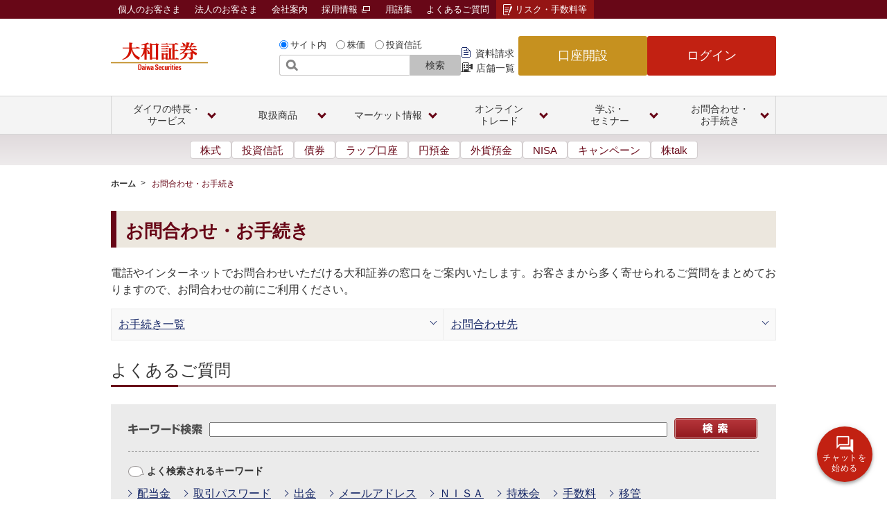

--- FILE ---
content_type: text/html;charset=utf-8
request_url: https://www.daiwa.jp/faq/
body_size: 920
content:

<!DOCTYPE HTML>
<html lang="ja">
    <head>
    <meta charset="UTF-8"/>
    <title>リダイレクト</title>
    
    
    <meta name="template" content="blank-template"/>

    

    
    
<script defer="defer" type="text/javascript" src="https://rum.hlx.page/.rum/@adobe/helix-rum-js@%5E2/dist/rum-standalone.js" data-routing="program=125754,environment=1283020,tier=publish"></script>
<link rel="canonical" href="https://www.daiwa.jp/faq/"/>


    




<!--Header Contents-->

<meta http-equiv="refresh" content="0;URL=/contact/">





    
    
    

    

    


        <script type="text/javascript" src="//assets.adobedtm.com/d8e294ed612a/2a330bae1538/launch-ddcf1584fc94.min.js" async></script>


    
    <script src="/etc.clientlibs/daiwasecurities/clientlibs/clientlib-dependencies.lc-d41d8cd98f00b204e9800998ecf8427e-lc.min.js"></script>


    
    <link rel="stylesheet" href="/etc.clientlibs/daiwasecurities/clientlibs/clientlib-dependencies.lc-d41d8cd98f00b204e9800998ecf8427e-lc.min.css" type="text/css">
<link rel="stylesheet" href="/etc.clientlibs/daiwasecurities/clientlibs/clientlib-site.lc-ab4c60184120fb8bcc2ad920c3c91d80-lc.min.css" type="text/css">


    
    
    <script async src="/etc.clientlibs/core/wcm/components/commons/datalayer/v2/clientlibs/core.wcm.components.commons.datalayer.v2.lc-1e0136bad0acfb78be509234578e44f9-lc.min.js"></script>


    
    <script async src="/etc.clientlibs/core/wcm/components/commons/datalayer/acdl/core.wcm.components.commons.datalayer.acdl.lc-bf921af342fd2c40139671dbf0920a1f-lc.min.js"></script>



    
    
</head>
    <body>
        
        
<div class="root container responsivegrid">

    
    <div id="container-7004a05715" class="cmp-container">
        


<div class="aem-Grid aem-Grid--12 aem-Grid--default--12 ">
    
    <div class="container responsivegrid aem-GridColumn aem-GridColumn--default--12">

    
    <div id="container-9cbf8ec3ca" class="cmp-container">
        


<div class="aem-Grid aem-Grid--12 aem-Grid--default--12 ">
    
    <div class="embed aem-GridColumn aem-GridColumn--default--12">

  

    

</div>

    
</div>

    </div>

    
</div>

    
</div>

    </div>

    
</div>


        
    
    <script src="/etc.clientlibs/daiwasecurities/clientlibs/clientlib-site.lc-d91e521f6b4cc63fe57186d1b172e7e9-lc.min.js"></script>


    




    

    

    



    
    

        
    </body>
</html>


--- FILE ---
content_type: text/html;charset=utf-8
request_url: https://www.daiwa.jp/contact/
body_size: 28474
content:

<!DOCTYPE HTML>
<html class="no-js" lang="ja">
    <head>
    <meta charset="UTF-8"/>
    <title>お問合わせ・お手続き | 大和証券</title>
    
    <meta name="description" content="大和証券のお問合わせ・お手続きのページ。お問合わせ・お手続きの情報をご紹介します。"/>
    <meta name="template" content="standard-template-1"/>

    

    
    
<script defer="defer" type="text/javascript" src="https://rum.hlx.page/.rum/@adobe/helix-rum-js@%5E2/dist/rum-standalone.js" data-routing="program=125754,environment=1283020,tier=publish"></script>
<link rel="canonical" href="https://www.daiwa.jp/contact/"/>


    


<meta name="viewport" content="width=device-width, initial-scale=1.0, user-scalable=yes"/>
<meta name="keywords" content="お問合わせ・お手続き"/>
<!--Header Contents-->
<meta http-equiv="X-UA-Compatible" content="IE=edge">




<meta name="apple-mobile-web-app-capable" content="no">
<meta name="format-detection" content="telephone=no">

<!--/content/dam/daiwasecurities/resource-ren/ssi/css/responsive_css.html--><link rel="stylesheet" href="/content/dam/daiwasecurities/resource-ren/css/common_responsive.css?ver=20230927" media="all">
<link rel="stylesheet" href="/content/dam/daiwasecurities/resource-ren/css/contents_pc.css?ver=20230927" media="all">
<link rel="stylesheet" href="/content/dam/daiwasecurities/resource-ren/css/contents_sp.css?ver=20230927" media="screen and (max-width: 767px)">

<!--/content/dam/daiwasecurities/resource-ren/ssi/js/head.html--><script src="/content/dam/daiwasecurities/resource/js/default.js"></script>
<script src="/content/dam/daiwasecurities/resource/js/jquery-1.7.1.min.js"></script>
<script src="/content/dam/daiwasecurities/resource/js/fixed_banner.js"></script>

<!--/content/dam/daiwasecurities/resource-ren/ssi/head/index.html--><link rel="shortcut icon" href="/content/dam/daiwasecurities/resource/images/d_favicon.ico">
<link rel="apple-touch-icon-precomposed" href="/content/dam/daiwasecurities/sp/resource/images/apple-touch-icon.png">

<style>
.faq-iframe{
    height: 48px;
}
@media screen and (min-width: 768px){
    #slideWrapper{
        display: block !important;
    }
}
@media screen and (max-width: 767px){
    .faq-iframe{
        height: 126px;
    }
}
/* chat styles */
.contact-chat-conatiner{
    position: fixed;
    right: 21px;
    bottom: 25px;
    width: 80px;
    height: 80px;
    transition: bottom .3s ease;
}
.contact-chat-conatiner-scrolled{
    bottom: 125px;
}
.contact-chat-btn{
    webkit-appearance: none;
    -moz-appearance: none;
    appearance: none;
    width: 80px;
    height: 80px;
    border-radius: 50%;
    display: block;
    background-color: #c22112;
    border: none;
    box-shadow: 0 4px 5px rgba(0, 0, 0, 0.14), 0 1px 10px rgba(0, 0, 0, 0.12), 0 2px 4px rgba(0, 0, 0, 0.2);
    cursor: pointer;
}
.contact-chat-text{
    color: #fff;
    font-size: 12px;
    line-height: 1.25;
    display: block;
    text-align: center;
    letter-spacing: 0.075em;
}
a[href*="tel:"]{
  color: #333;
  text-decoration: none;
  pointer-events: none;
}
@media screen and (max-width: 767px){
    .contact-chat-conatiner{
        width: 70px;
        height: 70px;
        right: 0px;
    }
    .contact-chat-conatiner-scrolled{
        bottom: 65px;
    }
    .contact-chat-btn{
        width: 70px;
        height: 70px;
        padding:0;
    }
    .contact-chat-text{
        font-size: 10px;
        white-space: nowrap;
        width:70px;
        margin:auto;
    }
    a[href*="tel:"]{
      pointer-events: auto;
      border-bottom: 2px solid black;
  }
}
</style>




    
    
    

    

    


        <script type="text/javascript" src="//assets.adobedtm.com/d8e294ed612a/2a330bae1538/launch-ddcf1584fc94.min.js" async></script>


    
    <script src="/etc.clientlibs/daiwasecurities/clientlibs/clientlib-dependencies.lc-d41d8cd98f00b204e9800998ecf8427e-lc.min.js"></script>


    
    <link rel="stylesheet" href="/etc.clientlibs/daiwasecurities/clientlibs/clientlib-dependencies.lc-d41d8cd98f00b204e9800998ecf8427e-lc.min.css" type="text/css">
<link rel="stylesheet" href="/etc.clientlibs/daiwasecurities/clientlibs/clientlib-site.lc-ab4c60184120fb8bcc2ad920c3c91d80-lc.min.css" type="text/css">


    
    
    <script async src="/etc.clientlibs/core/wcm/components/commons/datalayer/v2/clientlibs/core.wcm.components.commons.datalayer.v2.lc-1e0136bad0acfb78be509234578e44f9-lc.min.js"></script>


    
    <script async src="/etc.clientlibs/core/wcm/components/commons/datalayer/acdl/core.wcm.components.commons.datalayer.acdl.lc-bf921af342fd2c40139671dbf0920a1f-lc.min.js"></script>



    
    
</head>
    <body>
        
        
<div class="root container responsivegrid">

    
    <div id="container-5da877326a" class="cmp-container">
        


<div class="aem-Grid aem-Grid--12 aem-Grid--default--12 ">
    
    <div class="experiencefragment aem-GridColumn aem-GridColumn--default--12">
<div id="experiencefragment-99b5bc6f9b" class="cmp-experiencefragment cmp-experiencefragment--header">


    
    
    
    <div id="container-9aacc0f944" class="cmp-container">
        
        <div class="embed">

  <div class="cmp-embed">
 
 <!--/content/dam/daiwasecurities/resource-ren/ssi/header/common_pc_2024.html -->
<link rel="stylesheet" type="text/css" href="/content/dam/daiwasecurities/resource-ren/css/common_2024_header.css?ver=202511">
<header class="pc-header pc-header-fixed" data-js-header="pcHeader">
	<div class="pc-header-frame" data-js-header="pcFrame">
		<div class="pc-header-group">
			<div class="pc-header-inner">
				<div class="pc-header-logo">
					<a class="pc-header-logo-link" href="/">
						<img class="pc-header-logo-img" src="/content/dam/daiwasecurities/resource-ren/images/header/logo.png" alt="大和証券 Daiwa Securities" width="140" height="40">
					</a>
				</div>

				<div class="pc-header-multifn">
					<div class="pc-header-search-wrapper">
						<!--/content/dam/daiwasecurities/resource-ren/ssi/header/search.html--><div class="header-search" id="searchForm">
<form id="header_form1" method="get" action="https://daiwa.directanswer.jp/ajasp/AJLocal/askme.asp" name="ask" onsubmit="return submitSearches();">
<input type="hidden" name="snapshot" value="DAIWA">
<input type="hidden" name="qsource" value="1">
<input type="hidden" name="origin" value="1">
<input type="hidden" name="aj_charset" value="Shift_JIS">
<input id="F" type="hidden" name="F" value="StockTemp/kensakulist">
<input id="KEY1" type="hidden" name="KEY1" value="">
<input id="KEY2" type="hidden" name="KEY2" value="">
<input id="KEY3" type="hidden" name="KEY3" value="1,2,3,4,5,6,7,8,9">
<input id="KEY10" type="hidden" name="KEY10" value="">
<input id="search_type" type="hidden" name="search_type" value="1">
<fieldset id="formRadio">
<input  class="header-form-radio" id="header_form1_r1" type="radio" name="e1" onClick="selectHeaderForm(1);" checked="checked"><label for="header_form1_r1">サイト内</label>
<input  class="header-form-radio" id="header_form1_r2" type="radio" name="e1" onClick="selectHeaderForm(2);"><label for="header_form1_r2">株価</label>
<input  class="header-form-radio" id="header_form1_r3" type="radio" name="e1" onClick="selectHeaderForm(3);"><label for="header_form1_r3">投資信託</label>
</fieldset>

<p class="header-form-txt"><input id="header_input1" type="search" name="ask" title="サイト内検索"><button type="submit">検索</button></p>
</form>
<script type="text/javascript">
  window.addEventListener('load', function() {
    selectHeaderForm(0);
  });
</script>
<!-- /header-search --></div>

					</div>
					<ul class="pc-header-link-list">
						<li class="pc-header-link-list-item">
							<a class="pc-header-link-list-link-doc" href="/event/app/doc_req">資料請求</a>
						</li>
						<li class="pc-header-link-list-item">
							<a class="pc-header-link-list-link-store" href="/service/channel/brc/product_list.html">店舗一覧</a>
						</li>
					</ul>
					<div class="pc-header-primary">
						<ul class="pc-header-btn-list">
							<li class="pc-header-btn-list-item">
								<a class="pc-header-btn-list-btn-open" href="/open/">口座開設</a>
							</li>
							<li class="pc-header-btn-list-item">
								<a class="pc-header-btn-list-btn-login" href="https://www.daiwa.jp/trade.html">ログイン</a>
							</li>
						</ul>
					</div><!-- /pc-header-primary -->
				</div><!-- /pc-header-multifn -->
			</div><!-- /pc-header-inner -->
		</div><!-- /pc-header-group -->
		<div class="pc-header-group02">
			<div class="pc-header-inner02">
				<ul class="pc-header-link-list02">
					<li class="pc-header-link-list02-item-kojin">
						<a class="pc-header-link-list02-link" href="/">個人のお客さま</a>
					</li>
					<li class="pc-header-link-list02-item-houjin">
						<a class="pc-header-link-list02-link" href="/houjin/">法人のお客さま</a>
					</li>
					<li class="pc-header-link-list02-item-company">
						<a class="pc-header-link-list02-link" href="/company/">会社案内</a>
          </li>
					<li class="pc-header-link-list02-item-recruit">
						<a class="pc-header-link-list02-link" href="https://www.daiwa-grp.jp/recruit/" target="_blank">採用情報 <img class="pc-header-link-list02-icon-blank" src="/content/dam/daiwasecurities/resource-ren/images/icon/blank-02.png" alt="新規ウィンドウで開く">
						</a>
					</li>
					<li class="pc-header-link-list02-item-glossary">
						<a class="pc-header-link-list02-link" href="/glossary/">用語集</a>
					</li>
					<li class="pc-header-link-list02-item-faq">
						<a class="pc-header-link-list02-link" href="https://daiwa.dga.jp/">よくあるご質問</a>
					</li>
					<li class="pc-header-link-list02-item-risk">
						<a class="pc-header-link-list02-link" href="/risk/">リスク・手数料等</a>
					</li>
				</ul>
			</div><!-- /pc-header-inner -->
		</div><!-- /pc-header-group02 -->
	</div><!-- /pc-header-frame -->

	<nav class="pc-header-glb-nav" data-js-header="pcGlobalNavi">
		<ul class="pc-header-glb-inner js-current-global">
			<li class="pc-header-glb-item" data-js-header="pcGlobalNaviItem">
				<button class="pc-header-glb-toggle" data-js-header="pcGlobalNaviToggle">
					<span class="pc-header-glb-toggle-text">ダイワの特長・<br class="pc-header-glb-toggle-line-break">サービス</span>
				</button>
				<div class="pc-header-glb-content" data-js-header="pcGlobalNaviContent">
					<div class="pc-header-glb-bg" data-js-header="pcGlobalNaviClose"></div>
					<div class="pc-header-glb-content-inner">
						<div class="pc-header-glb-body">
							<p class="pc-header-glb-hdg1">
								<a class="pc-header-glb-hdg1-link" href="/service/" onclick="sc_clickCnt('gnav_service');">ダイワの特長・サービストップ</a>
							</p>
	
							<p class="pc-header-glb-hdg2">
								<a class="pc-header-glb-hdg2-text" href="/service/beginner/" onclick="sc_clickCnt('gnav_service_beginner');">はじめてのダイワ</a>
							</p>
							<ul class="pc-header-glb-link02--grid04">
								<li class="pc-header-glb-link02-item">
									<a class="pc-header-glb-link02-link" href="/service/point/" onclick="sc_clickCnt('gnav_service_point');">大和証券の特長</a>
								</li>
								<li class="pc-header-glb-link02-item">
									<a class="pc-header-glb-link02-link" href="/service/account/" onclick="sc_clickCnt('gnav_service_account');">口座開設・取引方法</a>
								</li>
								<li class="pc-header-glb-link02-item">
									<a class="pc-header-glb-link02-link" href="/service/collect/" onclick="sc_clickCnt('gnav_service_collect');">情報収集（オンライン）</a>
								</li>
								<li class="pc-header-glb-link02-item">
									<a class="pc-header-glb-link02-link" href="/service/investment_debut/" target="_blank" onclick="sc_clickCnt('gnav_service_investmentDebut');">投資をはじめる</a>
								</li>
							</ul><!-- /pc-header-grid -->
	
							<p class="pc-header-glb-hdg2">
								<a class="pc-header-glb-hdg2-text" href="/service/list/" onclick="sc_clickCnt('gnav_service_list');">ダイワのサービス</a>
							</p>
							<ul class="pc-header-glb-link02--grid04">
								<li class="pc-header-glb-link02-item">
									<a class="pc-header-glb-link02-link" href="/nisa/" onclick="sc_clickCnt('gnav_nisa');">NISA</a>
								</li>
								<li class="pc-header-glb-link02-item">
									<a class="pc-header-glb-link02-link" href="/tsumitate/" target="_blank" onclick="sc_clickCnt('gnav_tsumitate');">積立投資</a>
								</li>
								<li class="pc-header-glb-link02-item">
									<a class="pc-header-glb-link02-link" href="/ideco/" target="_blank" onclick="sc_clickCnt('gnav_ideco');">iDeCo<br>（個人型確定拠出年金）</a>
								</li>
								<li class="pc-header-glb-link02-item">
									<a class="pc-header-glb-link02-link" href="/service/basic/" onclick="sc_clickCnt('gnav_service_basic');">証券総合サービス</a>
								</li>
								<li class="pc-header-glb-link02-item">
									<a class="pc-header-glb-link02-link" href="/service/course/" onclick="sc_clickCnt('gnav_service_course');">2つのお取引コース</a>
								</li>
								<li class="pc-header-glb-link02-item">
									<a class="pc-header-glb-link02-link" href="/service/twin_account/" onclick="sc_clickCnt('gnav_service_twinAccount');">ツインアカウント<br>（銀行連携）</a>
								</li>
								<li class="pc-header-glb-link02-item">
									<a class="pc-header-glb-link02-link" href="/service/premium/" onclick="sc_clickCnt('gnav_service_premium');">プレミアムサービス</a>
								</li>
								<li class="pc-header-glb-link02-item">
									<a class="pc-header-glb-link02-link" href="/service/future_designer/" onclick="sc_clickCnt('gnav_service_futureDesigner');">フューチャー・デザイナー</a>
								</li>
								<li class="pc-header-glb-link02-item">
									<a class="pc-header-glb-link02-link" href="/service/lifeplanning.html" onclick="sc_clickCnt('gnav_service_lifeplanning');">ライフプランニング</a>
								</li>
								<li class="pc-header-glb-link02-item">
									<a class="pc-header-glb-link02-link" href="/service/inheritance/" onclick="sc_clickCnt('gnav_service_inheritance');">相続サポート</a>
								</li>
								<li class="pc-header-glb-link02-item">
									<a class="pc-header-glb-link02-link" href="/service/anshin_totalplan.html" onclick="sc_clickCnt('gnav_service_anshinTotalplan');">あんしんトータルプラン</a>
								</li>
								<li class="pc-header-glb-link02-item">
									<a class="pc-header-glb-link02-link" href="/service/realestate/" onclick="sc_clickCnt('gnav_service_realestate');">不動産サービス</a>
								</li>
								<li class="pc-header-glb-link02-item">
									<a class="pc-header-glb-link02-link" href="/service/pay/" onclick="sc_clickCnt('gnav_service_pay');">入出金</a>
								</li>
								<li class="pc-header-glb-link02-item">
									<a class="pc-header-glb-link02-link" href="/service/fee/" onclick="sc_clickCnt('gnav_service_fee');">手数料</a>
								</li>
								<li class="pc-header-glb-link02-item">
									<a class="pc-header-glb-link02-link" href="/service/time/" onclick="sc_clickCnt('gnav_service_time');">サービス時間</a>

								</li>
								<li class="pc-header-glb-link02-item">
									<a class="pc-header-glb-link02-link" href="/service/daiwa_card/" onclick="sc_clickCnt('gnav_service_daiwaCard');">ダイワ・カード</a>
								</li>
								<li class="pc-header-glb-link02-item">
									<a class="pc-header-glb-link02-link" href="/service/list/" onclick="sc_clickCnt('gnav_service_list2');">サービス一覧</a>
								</li>
								<li class="pc-header-glb-link02-item">
									<a class="pc-header-glb-link02-link" href="/campaign/" onclick="sc_clickCnt('gnav_campaign');">キャンペーン一覧</a>
								</li>
								<li class="pc-header-glb-link02-item">
									<a class="pc-header-glb-link02-link" href="/service/dairinin/" onclick="sc_clickCnt('gnav_service_dairinin');">予約型代理人</a>
								</li>
							</ul><!-- /pc-header-grid -->
							<div class="pc-header-glb-close">
								<button class="pc-header-glb-close-btn" data-js-header="pcGlobalNaviClose" type="button">閉じる</button>
							</div>
						</div><!-- /pc-header-glb-body -->
					</div><!-- /pc-header-glb-content-inner -->
				</div><!-- /pc-header-glb-content -->
			</li>

			<li class="pc-header-glb-item" data-js-header="pcGlobalNaviItem">
				<button class="pc-header-glb-toggle" data-js-header="pcGlobalNaviToggle">
					<span class="pc-header-glb-toggle-text">取扱商品</span>
				</button>
				<div class="pc-header-glb-content" data-js-header="pcGlobalNaviContent">
					<div class="pc-header-glb-bg" data-js-header="pcGlobalNaviClose"></div>
					<div class="pc-header-glb-content-inner">
						<div class="pc-header-glb-body">
							<p class="pc-header-glb-hdg1">
								<a class="pc-header-glb-hdg1-link" href="/products/" onclick="sc_clickCnt('gnav_products');">商品一覧</a>
							</p>
							<ul class="pc-header-glb-link02--grid04">
								<li class="pc-header-glb-link02-item">
									<a class="pc-header-glb-link02-link" href="/products/equity/stc/" onclick="sc_clickCnt('gnav_products_equity_stc');">国内株式</a>
								</li>
								<li class="pc-header-glb-link02-item">
									<a class="pc-header-glb-link02-link" href="/products/equity/ipo/" onclick="sc_clickCnt('gnav_products_equity_ipo');">IPO</a>
								</li>
								<li class="pc-header-glb-link02-item">
									<a class="pc-header-glb-link02-link" href="/products/equity/po/" onclick="sc_clickCnt('gnav_products_equity_po');">PO</a>
								</li>
								<li class="pc-header-glb-link02-item">
									<a class="pc-header-glb-link02-link" href="/products/equity/foreign/usa/" onclick="sc_clickCnt('gnav_products_equity_foreign_usa');">米国株式</a>
								</li>
								<li class="pc-header-glb-link02-item">
									<a class="pc-header-glb-link02-link" href="/products/equity/foreign/hng/" onclick="sc_clickCnt('gnav_products_equity_foreign_hng');">中国株式</a>
								</li>
								<li class="pc-header-glb-link02-item">
									<a class="pc-header-glb-link02-link" href="/products/fund/" onclick="sc_clickCnt('gnav_products_fund');">投資信託</a>
								</li>
								<li class="pc-header-glb-link02-item">
									<a class="pc-header-glb-link02-link" href="/products/bond/" onclick="sc_clickCnt('gnav_products_bond');">債券</a>
								</li>
								<li class="pc-header-glb-link02-item">
									<a class="pc-header-glb-link02-link" href="/products/deposit/" onclick="sc_clickCnt('gnav_products_deposit');">円預金</a>
								</li>
								<li class="pc-header-glb-link02-item">
									<a class="pc-header-glb-link02-link" href="/products/foreign_deposit/" onclick="sc_clickCnt('gnav_products_foreignDeposit');">外貨預金</a>
								</li>
								<li class="pc-header-glb-link02-item">
									<a class="pc-header-glb-link02-link" href="/products/fund_wrap/online/" target="_blank" onclick="sc_clickCnt('gnav_products_fundWrap_online');">ロボアドバイザー</a>
								</li>
								<li class="pc-header-glb-link02-item">
									<a class="pc-header-glb-link02-link" href="/products/wrap/" onclick="sc_clickCnt('gnav_products_wrap');">ラップ口座</a>
								</li>
								<li class="pc-header-glb-link02-item">
									<a class="pc-header-glb-link02-link" href="/products/fx/" onclick="sc_clickCnt('gnav_products_fx');">FX</a>
								</li>
								<li class="pc-header-glb-link02-item">
									<a class="pc-header-glb-link02-link" href="/products/nsr/" onclick="sc_clickCnt('gnav_products_nsr');">年金・保険</a>
								</li>
								<li class="pc-header-glb-link02-item">
									<a class="pc-header-glb-link02-link" href="/products/lms/" onclick="sc_clickCnt('gnav_products_lms');">証券担保ローン</a>
								</li>
								<li class="pc-header-glb-link02-item">
									<a class="pc-header-glb-link02-link" href="/products/securitytoken/" onclick="sc_clickCnt('gnav_products_securitytoken');">セキュリティ・トークン</a>
								</li>
							</ul><!-- /pc-header-grid -->
							<div class="pc-header-glb-close">
								<button class="pc-header-glb-close-btn" data-js-header="pcGlobalNaviClose" type="button">閉じる</button>
							</div>
						</div><!-- /pc-header-glb-body -->
					</div><!-- /pc-header-glb-content-inner -->
				</div><!-- /pc-header-glb-content -->
			</li>

			<li class="pc-header-glb-item" data-js-header="pcGlobalNaviItem">
				<button class="pc-header-glb-toggle" data-js-header="pcGlobalNaviToggle">
					<span class="pc-header-glb-toggle-text">マーケット情報</span>
				</button>
				<div class="pc-header-glb-content" data-js-header="pcGlobalNaviContent">
					<div class="pc-header-glb-bg" data-js-header="pcGlobalNaviClose"></div>
					<div class="pc-header-glb-content-inner">
						<div class="pc-header-glb-body">
							<p class="pc-header-glb-hdg1">
								<a class="pc-header-glb-hdg1-link" href="https://qhit.daiwa.co.jp/daiwahp/index.asp?F=mkt_top" onclick="sc_clickCnt('gnav_qhit_daiwahp_mktTop');">マーケット情報トップ</a>
							</p>
							<p class="pc-header-glb-hdg2">
								<span class="pc-header-glb-hdg2-text">検索</span>
							</p>
							<div class="pc-header-grid--02-anomalous">
								<div class="pc-header-grid-col pc-header-wide">
									<ul class="pc-header-glb-link02--grid03">
										<li class="pc-header-glb-link02-item">
											<a class="pc-header-glb-link02-link" href="https://qhit.daiwa.co.jp/daiwahp/index.asp?F=search_stock" onclick="sc_clickCnt('gnav_qhit_daiwahp_searchStock');">国内株価検索</a>
										</li>
										<li class="pc-header-glb-link02-item">
											<a class="pc-header-glb-link02-link" href="https://qhit.daiwa.co.jp/daiwahp/index.asp?F=us_search_stock" onclick="sc_clickCnt('gnav_qhit_daiwahp_usSearchStock');">米国株価検索</a>
										</li>
										<li class="pc-header-glb-link02-item">
											<a class="pc-header-glb-link02-link" href="https://qhit.daiwa.co.jp/daiwahp/index.asp?F=search_benefit" onclick="sc_clickCnt('gnav_qhit_daiwahp_searchBenefit');">株主優待検索</a>
										</li>
										<li class="pc-header-glb-link02-item">
											<a class="pc-header-glb-link02-link" href="https://qfund.daiwa.jp/dpbfnd/dpf01/qsearch.exe?direction=yes&F=dwsf2/fscreen1" onclick="sc_clickCnt('gnav_qfund_dpbfnd_dpf01_qsearch');">ファンド検索</a>
										</li>
									</ul><!-- /pc-header-grid -->
							</div><!-- /pc-header-grid-col -->
						
							<div class="pc-header-grid-col">
									<div class="pc-header-glb-bnr">
										<ul class="pc-header-glb-bnr-list">
											<li class="pc-header-glb-bnr-item">
												<a class="pc-header-glb-bnr-link" href="/onlinetrade/tool/sp_app/" onclick="sc_clickCnt('gnav-bnr_onlinetrade_tool_spApp');">
													<img class="pc-header-glb-bnr-img" src="/content/dam/daiwasecurities/resource-ren/images/header/market-img-03.png" alt="株walk">
												</a>
											</li>
										</ul>
									</div><!-- /pc-header-glb-bnr -->
								</div><!-- /pc-header-grid-col -->
							</div><!-- /pc-header-grid -->
	
							<p class="pc-header-glb-hdg2">
								<span class="pc-header-glb-hdg2-text">お気に入りリスト</span>
							</p>
							<ul class="pc-header-glb-link02--grid04">
								<li class="pc-header-glb-link02-item">
									<a class="pc-header-glb-link02-link" href="https://qhit.daiwa.co.jp/daiwahp/index.asp?F=fav_list" onclick="sc_clickCnt('gnav_qhit_daiwahp_search_favList');">国内株式</a>
								</li>
								<li class="pc-header-glb-link02-item">
									<a class="pc-header-glb-link02-link" href="https://qhit.daiwa.co.jp/daiwahp/index.asp?F=us_fav_list" onclick="sc_clickCnt('gnav_qhit_daiwahp_usFavList');">米国株式</a>
								</li>
								<li class="pc-header-glb-link02-item">
									<a class="pc-header-glb-link02-link" href="https://qfund.daiwa.jp/dpbfnd/dpf01/dwsf2/myfund.asp" onclick="sc_clickCnt('gnav_qfund_dpbfnd_dpf01_dwsf2_myfund');">投資信託</a>
								</li>
							</ul><!-- /pc-header-grid -->

							<p class="pc-header-glb-hdg2">
								<span class="pc-header-glb-hdg2-text">ランキング</span>
							</p>
							<ul class="pc-header-glb-link02--grid04">
								<li class="pc-header-glb-link02-item">
									<a class="pc-header-glb-link02-link" href="https://qhit.daiwa.co.jp/daiwahp/index.asp?F=rank_dj" onclick="sc_clickCnt('gnav_qhit_daiwahp_rankDj');">国内株式ランキング</a>
								</li>
								<li class="pc-header-glb-link02-item">
									<a class="pc-header-glb-link02-link" href="https://qhit.daiwa.co.jp/daiwahp/index.asp?F=us_rank_dv" onclick="sc_clickCnt('gnav_qhit_daiwahp_usRankDv');">米国株式ランキング</a>
								</li>
								<li class="pc-header-glb-link02-item">
									<a class="pc-header-glb-link02-link" href="https://qhit.daiwa.co.jp/daiwahp/index.asp?F=benefit_rank" onclick="sc_clickCnt('gnav_qhit_daiwahp_benefitRank');">株主優待ランキング</a>
								</li>
								<li class="pc-header-glb-link02-item">
									<a class="pc-header-glb-link02-link" href="/products/fund/rankings.html#anc-01" onclick="sc_clickCnt('gnav_products_fund_rankings');">投資信託ランキング</a>
								</li>
							</ul><!-- /pc-header-grid -->

							<p class="pc-header-glb-hdg2">
								<span class="pc-header-glb-hdg2-text">マーケットお役立ち情報</span>
							</p>
							<ul class="pc-header-glb-link02--grid04">
								<li class="pc-header-glb-link02-item">
									<a class="pc-header-glb-link02-link" href="https://qhit.daiwa.co.jp/daiwahp/index.asp?F=index_list" onclick="sc_clickCnt('gnav_qhit_daiwahp_indexList');">指数一覧</a>
								</li>
								<li class="pc-header-glb-link02-item">
									<a class="pc-header-glb-link02-link" href="https://qhit.daiwa.co.jp/daiwahp/index.asp?F=td_list" onclick="sc_clickCnt('gnav_qhit_daiwahp_tdList');">適時開示情報</a>
								</li>
								<li class="pc-header-glb-link02-item">
									<a class="pc-header-glb-link02-link" href="/market/kabutalk/" onclick="sc_clickCnt('gnav_market_kabutalk');">株talk</a>
								</li>
								<li class="pc-header-glb-link02-item">
									<a class="pc-header-glb-link02-link" href="/products/fund/info/" onclick="sc_clickCnt('gnav_products_fund_info');">ダイワの投信情報通知サービス</a>
								</li>
							</ul><!-- /pc-header-grid -->
							<div class="pc-header-glb-close">
								<button class="pc-header-glb-close-btn" data-js-header="pcGlobalNaviClose" type="button">閉じる</button>
							</div>
						</div><!-- /pc-header-glb-body -->
					</div><!-- /pc-header-glb-content-inner -->
				</div><!-- /pc-header-glb-content -->
			</li>

			<li class="pc-header-glb-item" data-js-header="pcGlobalNaviItem">
				<button class="pc-header-glb-toggle" data-js-header="pcGlobalNaviToggle">
					<span class="pc-header-glb-toggle-text">オンライン<br class="pc-header-glb-toggle-line-break">トレード</span>
				</button>
				<div class="pc-header-glb-content" data-js-header="pcGlobalNaviContent">
					<div class="pc-header-glb-bg" data-js-header="pcGlobalNaviClose"></div>
					<div class="pc-header-glb-content-inner">
						<div class="pc-header-glb-body">
							<p class="pc-header-glb-hdg1">
								<a class="pc-header-glb-hdg1-link" href="/onlinetrade/" onclick="sc_clickCnt('gnav_onlinetrade');">オンライントレードトップ</a>
							</p>
							<div class="pc-header-grid--02">
								<div class="pc-header-grid-col">
									<ul class="pc-header-glb-link02--grid02">
										<li class="pc-header-glb-link02-item">
											<a class="pc-header-glb-link02-link" href="/onlinetrade/tool/" onclick="sc_clickCnt('gnav_onlinetrade_tool');">ツール・アプリ</a>
										</li>
										<li class="pc-header-glb-link02-item">
											<a class="pc-header-glb-link02-link" href="/onlinetrade/smartphone/" onclick="sc_clickCnt('gnav_onlinetrade_smartphone');">スマートフォン・タブレット</a>
										</li>
										<li class="pc-header-glb-link02-item">
											<a class="pc-header-glb-link02-link" href="/onlinetrade/product/" onclick="sc_clickCnt('gnav_onlinetrade_product');">取扱商品</a>
										</li>
										<li class="pc-header-glb-link02-item">
											<a class="pc-header-glb-link02-link" href="/onlinetrade/rules/" onclick="sc_clickCnt('gnav_onlinetrade_rules');">ご利用手続き</a>
										</li>
										<li class="pc-header-glb-link02-item">
											<a class="pc-header-glb-link02-link" href="/onlinetrade/security/" onclick="sc_clickCnt('gnav_onlinetrade_security');">安心・安全なお取引のために</a>
										</li>
										<li class="pc-header-glb-link02-item">
											<a class="pc-header-glb-link02-link" href="/olt_demo/" onclick="sc_clickCnt('gnav_oltDemo');">オンライントレードデモ・操作ガイド</a>
										</li>
									</ul>
								</div><!-- /pc-header-grid-col -->
								<div class="pc-header-grid-col">
									<div class="pc-header-glb-bnr">
										<ul class="pc-header-glb-bnr-list">
											<li class="pc-header-glb-bnr-item">
												<a class="pc-header-glb-bnr-link" href="/onlinetrade/tool/mal/" onclick="sc_clickCnt('gnav-bnr_onlinetrade_tool_mal');">
													<img class="pc-header-glb-bnr-img" src="/content/dam/daiwasecurities/resource-ren/images/header/onlinetrade-img-03.jpg" alt="ダイワのメールサービス">
												</a>
											</li>
											<li class="pc-header-glb-bnr-item">
												<a class="pc-header-glb-bnr-link" href="/doc/onlinetrade-renewal/" target="_blank" onclick="sc_clickCnt('gnav-bnr_doc_onlinetrade-renewal');">
													<img class="pc-header-glb-bnr-img" src="/content/dam/daiwasecurities/resource-ren/images/header/onlinetrade-img-08.jpg" alt="ダイワのオンライントレード リニューアル">
												</a>
											</li>
										</ul>
									</div><!-- /pc-header-glb-bnr -->
								</div><!-- /pc-header-grid-col -->
							</div><!-- /pc-header-grid -->
							<div class="pc-header-glb-close">
								<button class="pc-header-glb-close-btn" data-js-header="pcGlobalNaviClose" type="button">閉じる</button>
							</div>
						</div><!-- /pc-header-glb-body -->
					</div><!-- /pc-header-glb-content-inner -->
				</div><!-- /pc-header-glb-content -->
			</li>

			<li class="pc-header-glb-item" data-js-header="pcGlobalNaviItem">
				<button class="pc-header-glb-toggle" data-js-header="pcGlobalNaviToggle">
					<span class="pc-header-glb-toggle-text">学ぶ・<br class="pc-header-glb-toggle-line-break">セミナー</span>
				</button>
				<div class="pc-header-glb-content" data-js-header="pcGlobalNaviContent">
					<div class="pc-header-glb-bg" data-js-header="pcGlobalNaviClose"></div>
					<div class="pc-header-glb-content-inner">
						<div class="pc-header-glb-body">
							<p class="pc-header-glb-hdg1">
								<a class="pc-header-glb-hdg1-link" href="/seminar/" onclick="sc_clickCnt('gnav_seminar');">学ぶ・セミナートップ</a>
							</p>
	
							<p class="pc-header-glb-hdg2">
								<span class="pc-header-glb-hdg2-text">ウェビナー・動画</span>
							</p>
							<div class="pc-header-grid--02">
								<div class="pc-header-grid-col">
									<ul class="pc-header-glb-link02--grid02">
										<li class="pc-header-glb-link02-item">
											<a class="pc-header-glb-link02-link" href="/event/app/online_live_seminar/" onclick="sc_clickCnt('gnav_event_app_onlineLiveSeminar');">開催予定ウェビナー</a>
										</li>
										<li class="pc-header-glb-link02-item">
											<a class="pc-header-glb-link02-link" href="/event/app/online_live_seminar?on_demand" onclick="sc_clickCnt('gnav_event_app_onlineLiveSeminar_onDemand');">見逃し配信ウェビナー</a>
										</li>
										<li class="pc-header-glb-link02-item">
											<a class="pc-header-glb-link02-link" href="/seminar/movie/top.html" onclick="sc_clickCnt('gnav_seminar_movie_top');">動画ライブラリ</a>
										</li>
									</ul>
								</div><!-- /pc-header-grid-col -->
	
								<div class="pc-header-grid-col">
									<div class="pc-header-glb-bnr">
										<ul class="pc-header-glb-bnr-list">
											<li class="pc-header-glb-bnr-item">
												<a class="pc-header-glb-bnr-link" href="/event/app/online_live_seminar/" onclick="sc_clickCnt('gnav-bnr_event_app_onlineLiveSeminar');">
													<img class="pc-header-glb-bnr-img" src="/content/dam/daiwasecurities/resource-ren/images/header/seminar-movie-img-101.jpg" alt="ウェビナー">
												</a>
											</li>
											<li class="pc-header-glb-bnr-item">
												<a class="pc-header-glb-bnr-link" href="/seminar/movie/top.html" onclick="sc_clickCnt('gnav-bnr_seminar_movie_top');">
													<img class="pc-header-glb-bnr-img" src="/content/dam/daiwasecurities/resource-ren/images/header/seminar-movie-img-107.jpg" alt="動画ライブラリ">
												</a>
											</li>
										</ul>
									</div><!-- /pc-header-glb-bnr -->
								</div><!-- /pc-header-grid-col -->
							</div><!-- /pc-header-grid -->
	
							<p class="pc-header-glb-hdg2">
								<span class="pc-header-glb-hdg2-text">YouTube</span>
							</p>
							<div class="pc-header-grid">
								<ul class="pc-header-glb-link02--grid04">
									<li class="pc-header-glb-link02-item" style="white-space: nowrap;">
										<a class="pc-header-glb-link02-link" href="/jumppages/hub-daiwa-g-youtube.html?hub_url=https%3A%2F%2Fwww.youtube.com%2Fchannel%2FUCGRSKDVhIIV3sIq2N1VFDXg%0D%0A" target="_blank" onclick="sc_clickCnt('gnav_jumppages_hub-daiwa-g-youtube');">大和証券グループ公式チャンネル <img src="/content/dam/daiwasecurities/resource-ren/images/icon/blank.png" alt="新規ウィンドウで開く" class="pc-header-glb-link02-icon-blank"></a>
									</li>
									<li class="pc-header-glb-link02-item" style="white-space: nowrap;">
										<a class="pc-header-glb-link02-link" href="/jumppages/hub-moneyschool-youtube.html?hub_url=https%3A%2F%2Fwww%2Eyoutube%2Ecom%2Fchannel%2FUCnOI1%2DiikU9pJbslm31keOA%2Ffeatured" target="_blank" onclick="sc_clickCnt('gnav_jumppages_hub-moneyschool-youtube');">大和証券マネースクール <img src="/content/dam/daiwasecurities/resource-ren/images/icon/blank.png" alt="新規ウィンドウで開く" class="pc-header-glb-link02-icon-blank"></a>
									</li>
								</ul>
							</div><!-- /pc-header-grid -->
	
							<p class="pc-header-glb-hdg2">
								<span class="pc-header-glb-hdg2-text">投資の基礎知識</span>
							</p>
							<div class="pc-header-grid">
								<ul class="pc-header-glb-link02--grid04">
									<li class="pc-header-glb-link02-item">
										<a class="pc-header-glb-link02-link" href="/seminar/study_products/" onclick="sc_clickCnt('gnav_seminar_studyProducts');">商品の基礎知識を学びたい</a>
									</li>
									<li class="pc-header-glb-link02-item">
										<a class="pc-header-glb-link02-link" href="/seminar/study_brand/" onclick="sc_clickCnt('gnav_seminar_studyBrand');">銘柄の選び方を知りたい</a>
									</li>
									<li class="pc-header-glb-link02-item">
										<a class="pc-header-glb-link02-link" href="/seminar/study_tax/" onclick="sc_clickCnt('gnav_seminar_studyTax');">よくわかる！投資の税金</a>
									</li>
									<li class="pc-header-glb-link02-item">
										<a class="pc-header-glb-link02-link" href="/service/inheritance/study/" onclick="sc_clickCnt('gnav_service_inheritance_study');">Q&amp;A 知りたい相続</a>
									</li>
								</ul>
							</div><!-- /pc-header-grid -->
							<div class="pc-header-glb-close">
								<button class="pc-header-glb-close-btn" data-js-header="pcGlobalNaviClose" type="button">閉じる</button>
							</div>
						</div><!-- /pc-header-glb-body -->
					</div><!-- /pc-header-glb-content-inner -->
				</div><!-- /pc-header-glb-content -->
			</li>

			<li class="pc-header-glb-item" data-js-header="pcGlobalNaviItem">
				<button class="pc-header-glb-toggle" data-js-header="pcGlobalNaviToggle">
					<span class="pc-header-glb-toggle-text">お問合わせ・<br class="pc-header-glb-toggle-line-break">お手続き</span>
				</button>
				<div class="pc-header-glb-content" data-js-header="pcGlobalNaviContent">
					<div class="pc-header-glb-bg" data-js-header="pcGlobalNaviClose"></div>
					<div class="pc-header-glb-content-inner">
						<div class="pc-header-glb-body">
							<p class="pc-header-glb-hdg1">
								<a class="pc-header-glb-hdg1-link" href="/contact/" onclick="sc_clickCnt('gnav_contact');">お問合わせ・お手続きトップ</a>
							</p>
							<p class="pc-header-glb-hdg2">
								<a class="pc-header-glb-hdg2-text" href="https://daiwa.dga.jp/" target="_blank" onclick="sc_clickCnt('gnav_dga');">よくあるご質問</a>
							</p>
							<ul class="pc-header-glb-link02--grid04">
								<li class="pc-header-glb-link02-item">
									<a class="pc-header-glb-link02-link" href="https://daiwa.dga.jp/faq_list.html?page=1000&category=104" onclick="sc_clickCnt('gnav_dga_faqList_1000Category104');">ログインパスワード</a>
								</li>
								<li class="pc-header-glb-link02-item">
									<a class="pc-header-glb-link02-link" href="https://daiwa.dga.jp/faq_list.html?page=1000&category=23" onclick="sc_clickCnt('gnav_dga_faqList_1000Category23');">国内株式</a>
								</li>
								<li class="pc-header-glb-link02-item">
									<a class="pc-header-glb-link02-link" href="https://daiwa.dga.jp/faq_list.html?page=1000&category=100034" onclick="sc_clickCnt('gnav_dga_faqList_1000Category100034');">最近コンタクトセンターに多いご質問</a>
								</li>
								<li class="pc-header-glb-link02-item">
									<a class="pc-header-glb-link02-link" href="https://daiwa.dga.jp/faq_list.html?page=1000&category=5" onclick="sc_clickCnt('gnav_dga_faqList_1000Category5');">各種お手続き</a>
								</li>
								<li class="pc-header-glb-link02-item">
									<a class="pc-header-glb-link02-link" href="https://daiwa.dga.jp/faq_list.html?page=1000&category=13" onclick="sc_clickCnt('gnav_dga_faqList_1000Category13');">入出金</a>
								</li>
								<li class="pc-header-glb-link02-item">
									<a class="pc-header-glb-link02-link" href="https://daiwa.dga.jp/faq_list.html?page=1000&category=19" onclick="sc_clickCnt('gnav_dga_faqList_1000Category19');">ダイワ・カード</a>
								</li>
								<li class="pc-header-glb-link02-item">
									<a class="pc-header-glb-link02-link" href="https://daiwa.dga.jp/faq_list.html?page=1000&category=5000" onclick="sc_clickCnt('gnav_dga_faqList_1000Category5000');">オンライントレード</a>
								</li>
								<li class="pc-header-glb-link02-item">
									<a class="pc-header-glb-link02-link" href="https://daiwa.dga.jp/faq_list.html?page=1000&category=6008" onclick="sc_clickCnt('gnav_dga_faqList_1000Category6008');">NISA</a>
								</li>
								<li class="pc-header-glb-link02-item">
									<a class="pc-header-glb-link02-link" href="https://daiwa.dga.jp/faq_list.html?page=1000&category=100035" onclick="sc_clickCnt('gnav_dga_faqList_1000Category100035');">持株会</a>
								</li>
							</ul>
	
							<p class="pc-header-glb-hdg2">
								<a class="pc-header-glb-hdg2-text" href="/contact/procedures/" onclick="sc_clickCnt('gnav_contact_procedures');">お手続き一覧</a>
							</p>
							<ul class="pc-header-glb-link02--grid04">
								<li class="pc-header-glb-link02-item">
									<a class="pc-header-glb-link02-link" href="/contact/procedures/#anc-07" onclick="sc_clickCnt('gnav_contact_procedures_anc-07');">パスワード・暗証番号</a>
								</li>
								<li class="pc-header-glb-link02-item">
									<a class="pc-header-glb-link02-link" href="/contact/procedures/#anc-03" onclick="sc_clickCnt('gnav_contact_procedures_anc-03');">お客様情報・マイナンバー</a>
								</li>
								<li class="pc-header-glb-link02-item">
									<a class="pc-header-glb-link02-link" href="/contact/procedures/#anc-04" onclick="sc_clickCnt('gnav_contact_procedures_anc-04');">オンライントレード</a>
								</li>
								<li class="pc-header-glb-link02-item">
									<a class="pc-header-glb-link02-link" href="/contact/procedures/#anc-02" onclick="sc_clickCnt('gnav_contact_procedures_anc-02');">入出金・ダイワカード</a>
								</li>
								<li class="pc-header-glb-link02-item">
									<a class="pc-header-glb-link02-link" href="/contact/procedures/#anc-06" onclick="sc_clickCnt('gnav_contact_procedures_anc-06');">相続・贈与お手続き</a>
								</li>
								<li class="pc-header-glb-link02-item">
									<a class="pc-header-glb-link02-link" href="/contact/procedures/#anc-01" onclick="sc_clickCnt('gnav_contact_procedures_anc-01');">口座開設・特定口座</a>
								</li>
								<li class="pc-header-glb-link02-item">
									<a class="pc-header-glb-link02-link" href="/contact/procedures/#anc-05" onclick="sc_clickCnt('gnav_contact_procedures_anc-05');">電子交付</a>
								</li>
							</ul>
	
							<p class="pc-header-glb-hdg2">
								<a class="pc-header-glb-hdg2-text" href="/contact/contact/" onclick="sc_clickCnt('gnav_contact_contact');">お問合わせ先一覧</a>
							</p>
							<div class="pc-header-grid--02">
								<div class="pc-header-grid-col">
									<ul class="pc-header-glb-link02--grid02">
										<li class="pc-header-glb-link02-item">
											<a class="pc-header-glb-link02-link" href="/contact/contact/#anc-02" onclick="sc_clickCnt('gnav_contact_contact_anc-02');">お電話でのお問合わせ</a>
										</li>
										<li class="pc-header-glb-link02-item">
											<a class="pc-header-glb-link02-link" href="/contact/contact/#anc-04" onclick="sc_clickCnt('gnav_contact_contact_anc-04');">リモートサポートサービス</a>
										</li>
										<li class="pc-header-glb-link02-item">
											<a class="pc-header-glb-link02-link" href="/contact/contact/webinterview.html" onclick="sc_clickCnt('gnav_contact_contact_webinterview');" target="_blank">WEB面談サービス <img src="/content/dam/daiwasecurities/resource-ren/images/icon/blank.png" alt="新規ウィンドウで開く" class="pc-header-glb-link02-icon-blank"></a>
										</li>
										<li class="pc-header-glb-link02-item">
											<a class="pc-header-glb-link02-link" href="/contact/contact/#anc-01" onclick="sc_clickCnt('gnav_contact_contact_anc-01');">法人のお客さま</a>
										</li>
										<li class="pc-header-glb-link02-item">
											<a class="pc-header-glb-link02-link" href="https://assistant.daiwa.co.jp/faq" target="_blank" onclick="sc_clickCnt('gnav_assistant_faq');">チャットでのお問合わせ <img src="/content/dam/daiwasecurities/resource-ren/images/icon/blank.png" alt="新規ウィンドウで開く" class="pc-header-glb-link02-icon-blank"></a>
										</li>
									</ul>
								</div><!-- /pc-header-grid-col -->
								<div class="pc-header-grid-col">
									<button type="button" class="pc-header-aichat btn-aiChat" onclick="sc_clickCnt('gnav-bnr_aichat');">
										<img src="/content/dam/daiwasecurities/resource-ren/images/header/contact-img-02.png" alt="" class="pc-header-aichat-img">
										<!-- ======================== aiChat =================================== -->
										<!--/content/dam/daiwasecurities/resource/ssi/contact/aiChat.html--><script src="/content/dam/daiwasecurities/resource/js/aiChat.js"></script>
<!-- jsで/resource/css/aiChat.cssを読込 -->

										<!-- ======================== aiChat =================================== -->
									</button><!-- /l-media-item -->
								</div><!-- /pc-header-grid-col -->
							</div><!-- /pc-header-grid -->
							<div class="pc-header-glb-close">
								<button class="pc-header-glb-close-btn" data-js-header="pcGlobalNaviClose" type="button">閉じる</button>
							</div>
						</div><!-- /pc-header-glb-body -->
					</div><!-- /pc-header-glb-content-inner -->
				</div><!-- /pc-header-glb-content -->
			</li>
		</ul>
	</nav>
	<nav class="pc-header-subnav" data-js-header="pcSubNavi">
		<ul class="pc-header-subnav-list">
			<li class="pc-header-subnav-list-item">
				<a class="pc-header-subnav-list-link" href="/products/equity/?iid=subnav_equity">株式</a>
			</li>
			<li class="pc-header-subnav-list-item">
				<a class="pc-header-subnav-list-link" href="/products/fund/?iid=subnav_fund">投資信託</a>
			</li>
			<li class="pc-header-subnav-list-item">
				<a class="pc-header-subnav-list-link" href="/products/bond/?iid=subnav_bond">債券</a>
			</li>
			<li class="pc-header-subnav-list-item">
				<a class="pc-header-subnav-list-link" href="/products/wrap/?iid=subnav_wrap">ラップ口座</a>
			</li>
			<li class="pc-header-subnav-list-item">
				<a class="pc-header-subnav-list-link" href="/products/deposit/?iid=subnav_deposit">円預金</a>
			</li>
			<li class="pc-header-subnav-list-item">
				<a class="pc-header-subnav-list-link" href="/products/foreign_deposit/?iid=subnav_foreigndeposit">外貨預金</a>
			</li>
			<li class="pc-header-subnav-list-item">
				<a class="pc-header-subnav-list-link" href="/nisa/?iid=subnav_nisa">NISA</a>
			</li>
			<li class="pc-header-subnav-list-item">
				<a class="pc-header-subnav-list-link" href="/campaign/?iid=subnav_campaign">キャンペーン</a>
			</li>
			<li class="pc-header-subnav-list-item">
				<a class="pc-header-subnav-list-link" href="javascript:void(0);" onclick="window.open('https://qw234.qhit.net/daiwa_bot/main/aitalk.html?iid=subnav_kabutalk', 'kabutalk', 'width=400, height=600, menubar=no, toolbar=no, scrollbars=yes'); sc_clickCnt('subnav_kabutalk');">株talk</a>
			</li>
    </ul>
  </nav>
</header>

<!--/content/dam/daiwasecurities/resource-ren/ssi/header/common_sp_2024.html -->

<header class="sp-header">
  <div class="sp-header-inside">
    <div class="sp-header-daiwa-logo">
      <a class="sp-header-daiwa-logo-link" href="/">
        <img class="sp-header-daiwa-logo-img" src="/content/dam/daiwasecurities/resource-ren/images/header/sp/logo.png" width="105" height="31" alt="大和証券">
      </a>
    </div>
    <ul class="sp-header-function">
      <li class="sp-header-function-item">
        <a class="sp-header-toggle-login" href="/trade_r.html" onclick="var s = s_gi(s_account);s.linkTrackVars = 'events,eVar5';s.linkTrackEvents = 'event31';s.events = 'event31';s.eVar5 = 'D=g';s.tl(this, 'o', 'login_btn_onclick');">
          <img class="sp-header-function-img" src="/content/dam/daiwasecurities/resource-ren/images/header/sp/link1.png" width="35" height="33" alt="ログイン">
        </a>
      </li>
      <li class="sp-header-function-item">
        <button class="sp-header-toggle-search" data-js-header="spSearchToggle">
          <img class="sp-header-function-img" src="/content/dam/daiwasecurities/resource-ren/images/header/sp/open_close_search_menu.png" width="35" height="33" alt="検索">
        </button>
      </li>
      <li class="sp-header-function-item">
        <button class="sp-header-toggle-menu" data-js-fixed-banner="spHeaderOpenMenu" data-js-header="spMenuOpen">
          <img class="sp-header-function-img" src="/content/dam/daiwasecurities/resource-ren/images/header/sp/open_menu.png" width="35" height="33" alt="メニュー">
        </button>
      </li>
    </ul>
  </div>
  <nav class="sp-header-search-menu" data-js-header="spSearchMenu">
    <div class="sp-header-search-menu-inner-hidden">
      <form id="header_form_sp" method="get" action="https://daiwa.directanswer.jp/ajasp/AJLocal/askme.asp" name="ask_sp" onsubmit="return submitSearchesCommonHeader('sp','');">
        <input type="hidden" name="snapshot" value="DAIWA">
        <input type="hidden" name="qsource" value="1">
        <input type="hidden" name="origin" value="9">
        <input type="hidden" name="aj_charset" value="Shift_JIS">
        <input id="F_sp" type="hidden" name="F" value="StockTemp/kensakulist">
        <input id="KEY1_sp" type="hidden" name="KEY1" value="">
        <input id="KEY2_sp" type="hidden" name="KEY2" value="1,2,3,4,5,6,7,8,9">
        <input id="KEY3_sp" type="hidden" name="KEY3" value="">
        <input id="KEY10_sp" type="hidden" name="KEY10" value="">
        <input id="search_type_sp" type="hidden" name="search_type" value="1">
        <div class="sitesearchInner">
          <fieldset id="formRadio_sp">
          <input id="header_form_r1_sp" type="radio" name="e1" onclick="selectHeaderForm(1);" checked="checked"><label for="header_form_r1_sp">サイト内</label>&nbsp;
          <input id="header_form_r2_sp" type="radio" name="e1" onclick="selectHeaderForm(2);"><label for="header_form_r2_sp">株価</label>&nbsp;
          <input id="header_form_r3_sp" type="radio" name="e1" onclick="selectHeaderForm(3);"><label for="header_form_r3_sp">投資信託</label><br>
          <input id="header_input_sp" class="hd2_search1_input" type="text" name="ask" value="">
          <button type="submit">検　索</button>
          </fieldset>
        </div>
      </form>
    </div>
    <div class="sp-header-search-menu-inner">
      <form id="header_form_sp2" method="get" action="https://daiwa.directanswer.jp/ajasp/AJLocal/askme.asp" name="ask_sp2" onsubmit="return submitSearchesCommonHeader('sp2',2);">
        <input type="hidden" name="snapshot" value="DAIWA">
        <input type="hidden" name="qsource" value="1">
        <input type="hidden" name="origin" value="9">
        <input type="hidden" name="aj_charset" value="Shift_JIS">
        <input id="F_sp2" type="hidden" name="F" value="StockTemp/kensakulist">
        <input id="KEY1_sp2" type="hidden" name="KEY1" value="">
        <input id="KEY2_sp2" type="hidden" name="KEY2" value="1,2,3,4,5,6,7,8,9">
        <input id="KEY3_sp2" type="hidden" name="KEY3" value="">
        <input id="KEY10_sp2" type="hidden" name="KEY10" value="">
        <input id="search_type_sp2" type="hidden" name="search_type" value="1">
        <div class="sitesearchInner">
          <fieldset id="formRadio_sp2">
            <div class="search_form_sp_radios">
              <label for="header_form_r1_sp2" class="search_form_sp_radios-radio" tabindex="0">
                <input id="header_form_r1_sp2" type="radio" name="e1" onclick="selectHeaderForm(1);" checked="checked">
                <span class="search_form_sp_radios-checkmark"></span>
                <span class="search_form_sp_radios-label">サイト内</span>
              </label>
              <label for="header_form_r2_sp2" class="search_form_sp_radios-radio" tabindex="0">
                <input id="header_form_r2_sp2" type="radio" name="e1" onclick="selectHeaderForm(2);">
                <span class="search_form_sp_radios-checkmark"></span>
                <span class="search_form_sp_radios-label">株価</span>
              </label>
              <label for="header_form_r3_sp2" class="search_form_sp_radios-radio" tabindex="0">
                <input id="header_form_r3_sp2" type="radio" name="e1" onclick="selectHeaderForm(3);">
                <span class="search_form_sp_radios-checkmark"></span>
                <span class="search_form_sp_radios-label">投資信託</span>
              </label>
            </div>
            <div class="search_form_sp_input">
              <input id="header_input_sp2" class="hd2_search1_input" type="text" name="ask" value="">
              <button type="submit"><span>検　索</span></button>
            </div>
          </fieldset>
        </div>
      </form>
      <p class="sp-header-search-close"><button class="sp-header-search-close-btn" data-js-header="spSearchClose">閉じる</button></p>
    </div>
    <div class="sp-header-search-menu-inner-bg" data-js-header="spSearchClose"></div>
  </nav>
  <!--/content/dam/daiwasecurities/sp/resource/ssi/header_list_2024.html--><nav class="sp-header-menu">
  <div class="sp-header-menu-bg" data-js-header="spMenuClose"></div>
  <div class="sp-header-menu-container">
    <div class="sp-header-menu-inside">
			<ul class="sp-header-menu-links-root is-current" data-js-header="spHeaderMenuLinks isRoot">
        <li class="sp-header-menu-title">
          <a class="sp-header-menu-title-link" data-js-header="spMenuLink" href="/">ホーム</a>
        </li>
        <!-- ダイワの特長・サービス --> 
        <li class="sp-header-menu-item" data-js-header="spHeaderMenuItem">
          <button class="sp-header-menu-link" data-js-header="spHeaderMenuNextList" onclick="sc_clickCnt('gnav-openSub_service');">ダイワの特長・サービス</button>
          <ul class="sp-header-menu-links" data-js-header="spHeaderMenuLinks">
            <li class="sp-header-menu-title">
              <button class="sp-header-menu-goback" data-js-header="spHeaderMenuPreviousList"></button>
              <a class="sp-header-menu-title-link" data-js-header="spMenuLink" href="/service/">ダイワの特長・サービストップ</a>
            </li>
            <li class="sp-header-menu-item" data-js-header="spHeaderMenuItem">
              <button class="sp-header-menu-link" data-js-header="spHeaderMenuNextList" onclick="sc_clickCnt('gnav-openSub_service_beginner');">はじめてのダイワ</button>
              <ul class="sp-header-menu-links" data-js-header="spHeaderMenuLinks">
                <li class="sp-header-menu-title">
                  <button class="sp-header-menu-goback" data-js-header="spHeaderMenuPreviousList"></button>
                  <a class="sp-header-menu-title-link" data-js-header="spMenuLink" href="/sp/service/beginner/">はじめてのダイワ</a>
                </li>
                <li class="sp-header-menu-item"><a class="sp-header-menu-link" data-js-header="spMenuLink" href="/service/point/">大和証券の特長</a></li>
                <li class="sp-header-menu-item"><a class="sp-header-menu-link" data-js-header="spMenuLink" href="/service/account/">口座開設・取引方法</a></li>
                <li class="sp-header-menu-item"><a class="sp-header-menu-link" data-js-header="spMenuLink" href="/service/collect/">情報収集（オンライン）</a></li>
                <li class="sp-header-menu-item"><a class="sp-header-menu-link" data-js-header="spMenuLink" href="/service/investment_debut/" target="_blank">投資をはじめる</a></li>
              </ul>
            </li>
            <li class="sp-header-menu-item" data-js-header="spHeaderMenuItem">
              <button class="sp-header-menu-link" data-js-header="spHeaderMenuNextList" onclick="sc_clickCnt('gnav-openSub_service_list');">ダイワのサービス</button>
              <ul class="sp-header-menu-links" data-js-header="spHeaderMenuLinks">
                <li class="sp-header-menu-title">
                  <button class="sp-header-menu-goback" data-js-header="spHeaderMenuPreviousList"></button>
                  <a class="sp-header-menu-title-link" data-js-header="spMenuLink" href="/service/list/">ダイワのサービス</a>
                </li>
                <li class="sp-header-menu-item"><a class="sp-header-menu-link" data-js-header="spMenuLink" href="/nisa/">NISA</a></li>
                <li class="sp-header-menu-item"><a class="sp-header-menu-link" data-js-header="spMenuLink" href="/tsumitate/" target="_blank">積立投資</a></li>
                <li class="sp-header-menu-item"><a class="sp-header-menu-link" data-js-header="spMenuLink" href="/ideco/" target="_blank">iDeCo（個人型確定拠出年金）</a></li>
                <li class="sp-header-menu-item"><a class="sp-header-menu-link" data-js-header="spMenuLink" href="/service/basic/">証券総合サービス</a></li>
                <li class="sp-header-menu-item"><a class="sp-header-menu-link" data-js-header="spMenuLink" href="/service/course/">2つのお取引コース</a></li>
                <li class="sp-header-menu-item"><a class="sp-header-menu-link" data-js-header="spMenuLink" href="/service/twin_account/">ツインアカウント（銀行連携）</a></li>
                <li class="sp-header-menu-item"><a class="sp-header-menu-link" data-js-header="spMenuLink" href="/service/premium/">プレミアムサービス</a></li>
                <li class="sp-header-menu-item"><a class="sp-header-menu-link" data-js-header="spMenuLink" href="/service/future_designer/">フューチャー・デザイナー</a></li>
                <li class="sp-header-menu-item"><a class="sp-header-menu-link" data-js-header="spMenuLink" href="/service/lifeplanning.html">ライフプランニング</a></li>
                <li class="sp-header-menu-item"><a class="sp-header-menu-link" data-js-header="spMenuLink" href="/service/inheritance/">相続サポート</a></li>
                <li class="sp-header-menu-item"><a class="sp-header-menu-link" data-js-header="spMenuLink" href="/service/realestate/">不動産サービス</a></li>
                <li class="sp-header-menu-item"><a class="sp-header-menu-link" data-js-header="spMenuLink" href="/service/pay/">入出金</a></li>
                <li class="sp-header-menu-item"><a class="sp-header-menu-link" data-js-header="spMenuLink" href="/service/fee/">手数料</a></li>
                <li class="sp-header-menu-item"><a class="sp-header-menu-link" data-js-header="spMenuLink" href="/service/time/">サービス時間</a></li>
                <li class="sp-header-menu-item"><a class="sp-header-menu-link" data-js-header="spMenuLink" href="/service/daiwa_card/">ダイワ・カード</a></li>
                <li class="sp-header-menu-item"><a class="sp-header-menu-link" data-js-header="spMenuLink" href="/service/dairinin/">予約型代理人</a></li>
                <li class="sp-header-menu-item"><a class="sp-header-menu-link" data-js-header="spMenuLink" href="/service/list/">サービス一覧</a></li>
                <li class="sp-header-menu-item"><a class="sp-header-menu-link" data-js-header="spMenuLink" href="/campaign/">キャンペーン一覧</a></li>
              </ul>
            </li>
          </ul>
        </li>
        <!-- 取扱商品 --> 
        <li class="sp-header-menu-item" data-js-header="spHeaderMenuItem">
          <button class="sp-header-menu-link" data-js-header="spHeaderMenuNextList" onclick="sc_clickCnt('gnav-openSub_products');">取扱商品</button>
          <ul class="sp-header-menu-links" data-js-header="spHeaderMenuLinks">
            <li class="sp-header-menu-title">
              <button class="sp-header-menu-goback" data-js-header="spHeaderMenuPreviousList"></button>
              <a class="sp-header-menu-title-link" data-js-header="spMenuLink" href="/products/">取扱商品トップ</a>
            </li>
            <li class="sp-header-menu-item" data-js-header="spHeaderMenuItem">
              <button class="sp-header-menu-link" data-js-header="spHeaderMenuNextList">株式</button>
              <ul class="sp-header-menu-links" data-js-header="spHeaderMenuLinks">
                <li class="sp-header-menu-title">
                  <button class="sp-header-menu-goback" data-js-header="spHeaderMenuPreviousList"></button>
                  <a class="sp-header-menu-title-link" data-js-header="spMenuLink" href="/products/equity/">株式</a>
                </li>
                <li class="sp-header-menu-item" data-js-header="spHeaderMenuItem">
                  <button class="sp-header-menu-link" data-js-header="spHeaderMenuNextList">国内株式</button>
                  <ul class="sp-header-menu-links" data-js-header="spHeaderMenuLinks">
                    <li class="sp-header-menu-title">
                      <button class="sp-header-menu-goback" data-js-header="spHeaderMenuPreviousList"></button>
                      <a class="sp-header-menu-title-link" data-js-header="spMenuLink" href="/products/equity/stc/">国内株式</a>
                    </li>
                    <li class="sp-header-menu-item" data-js-header="spHeaderMenuItem">
                      <button class="sp-header-menu-link" data-js-header="spHeaderMenuNextList">株主優待</button>
                      <ul class="sp-header-menu-links" data-js-header="spHeaderMenuLinks">
                        <li class="sp-header-menu-title">
                          <button class="sp-header-menu-goback" data-js-header="spHeaderMenuPreviousList"></button>
                          <a class="sp-header-menu-title-link" data-js-header="spMenuLink" href="/sp/products/equity/warmtreatment/">株主優待</a>
                        </li>
                        <li class="sp-header-menu-item"><a class="sp-header-menu-link" data-js-header="spMenuLink" href="/sp/products/equity/warmtreatment/search/">株主優待検索</a></li>
                        <li class="sp-header-menu-item"><a class="sp-header-menu-link" data-js-header="spMenuLink" href="/sp/products/equity/warmtreatment/ranking/">株主優待ランキング</a></li>
                      </ul>
                    </li>
                    <li class="sp-header-menu-item" data-js-header="spHeaderMenuItem">
                      <button class="sp-header-menu-link" data-js-header="spHeaderMenuNextList">株式配当金</button>
                      <ul class="sp-header-menu-links" data-js-header="spHeaderMenuLinks">
                        <li class="sp-header-menu-title">
                          <button class="sp-header-menu-goback" data-js-header="spHeaderMenuPreviousList"></button>
                          <a class="sp-header-menu-title-link" data-js-header="spMenuLink" href="/products/equity/stc/dividend/">株式配当金</a>
                        </li>
                        <li class="sp-header-menu-item"><a class="sp-header-menu-link" data-js-header="spMenuLink" href="/products/equity/stc/dividend/service.html">株式配当金受取方法</a></li>
                      </ul>
                    </li>
                    <li class="sp-header-menu-item"><a class="sp-header-menu-link" data-js-header="spMenuLink" href="/products/equity/stc/brs/">金融商品取引所一覧と立会時間</a></li>
                    <li class="sp-header-menu-item"><a class="sp-header-menu-link" data-js-header="spMenuLink" href="/products/equity/stc/vwp/">出来高加重平均取引（VWAP取引）</a></li>
                    <li class="sp-header-menu-item"><a class="sp-header-menu-link" data-js-header="spMenuLink" href="/products/equity/stc/premium/">株式プレミアム取引</a></li>
                    <li class="sp-header-menu-item"><a class="sp-header-menu-link" data-js-header="spMenuLink" href="/products/equity/stc/sor/">ダイワ最良執行システム（SOR注文）</a></li>
                    <li class="sp-header-menu-item"><a class="sp-header-menu-link" data-js-header="spMenuLink" href="/products/equity/stc/rvs/">条件付注文（逆指値注文・デュアル指値注文・連続注文）</a></li>
                    <li class="sp-header-menu-item"><a class="sp-header-menu-link" data-js-header="spMenuLink" href="/products/equity/stc/trade/">国内株式のお取引をするには？</a></li>
                  </ul>
                </li>
                <li class="sp-header-menu-item" data-js-header="spHeaderMenuItem">
                  <button class="sp-header-menu-link" data-js-header="spHeaderMenuNextList">信用取引サービス</button>
                  <ul class="sp-header-menu-links" data-js-header="spHeaderMenuLinks">
                    <li class="sp-header-menu-title">
                      <button class="sp-header-menu-goback" data-js-header="spHeaderMenuPreviousList"></button>
                      <a class="sp-header-menu-title-link" data-js-header="spMenuLink" href="/products/equity/mrg/">信用取引サービス</a>
                    </li>
                    <li class="sp-header-menu-item"><a class="sp-header-menu-link" data-js-header="spMenuLink" href="/products/equity/mrg/list_mrg.html">一般（無期限）信用取引とは</a></li>
                    <li class="sp-header-menu-item"><a class="sp-header-menu-link" data-js-header="spMenuLink" href="/products/equity/mrg/use/">信用取引の活用例</a></li>
                    <li class="sp-header-menu-item"><a class="sp-header-menu-link" data-js-header="spMenuLink" href="/products/equity/mrg/entry_mrg.html">信用取引サービスの口座開設</a></li>
                    <li class="sp-header-menu-item"><a class="sp-header-menu-link" data-js-header="spMenuLink" href="/products/equity/mrg/procedure_mrg.html">お取引の流れ</a></li>
                    <li class="sp-header-menu-item" data-js-header="spHeaderMenuItem">
                      <button class="sp-header-menu-link" data-js-header="spHeaderMenuNextList">サービス概要</button>
                      <ul class="sp-header-menu-links" data-js-header="spHeaderMenuLinks">
                        <li class="sp-header-menu-title">
                          <button class="sp-header-menu-goback" data-js-header="spHeaderMenuPreviousList"></button>
                          <a class="sp-header-menu-title-link" data-js-header="spMenuLink" href="/products/equity/mrg/about_mrg/">サービス概要</a>
                        </li>
                        <li class="sp-header-menu-item"><a class="sp-header-menu-link" data-js-header="spMenuLink" href="/products/equity/mrg/about_mrg/rls/">利用・取引ルール</a></li>
                        <li class="sp-header-menu-item"><a class="sp-header-menu-link" data-js-header="spMenuLink" href="/products/equity/mrg/about_mrg/tnp/">担保（委託保証金）について</a></li>
                        <li class="sp-header-menu-item"><a class="sp-header-menu-link" data-js-header="spMenuLink" href="/products/equity/mrg/about_mrg/time_mrg.html">サービス時間</a></li>
                      </ul>
                    </li>
                    <li class="sp-header-menu-item"><a class="sp-header-menu-link" data-js-header="spMenuLink" href="/products/equity/mrg/attention_use_mrg.html">ご利用上の注意点</a></li>
                  </ul>
                </li>
                <li class="sp-header-menu-item" data-js-header="spHeaderMenuItem">
                  <button class="sp-header-menu-link" data-js-header="spHeaderMenuNextList">外国株式</button>
                  <ul class="sp-header-menu-links" data-js-header="spHeaderMenuLinks">
                    <li class="sp-header-menu-title">
                      <button class="sp-header-menu-goback" data-js-header="spHeaderMenuPreviousList"></button>
                      <a class="sp-header-menu-title-link" data-js-header="spMenuLink" href="/products/equity/foreign/">外国株式</a>
                    </li>
                    <li class="sp-header-menu-item"><a class="sp-header-menu-link" data-js-header="spMenuLink" href="/products/equity/foreign/usa/">米国株式</a></li>
                    <li class="sp-header-menu-item" data-js-header="spHeaderMenuItem">
                      <button class="sp-header-menu-link" data-js-header="spHeaderMenuNextList">中国株式</button>
                      <ul class="sp-header-menu-links" data-js-header="spHeaderMenuLinks">
                        <li class="sp-header-menu-title">
                          <button class="sp-header-menu-goback" data-js-header="spHeaderMenuPreviousList"></button>
                          <a class="sp-header-menu-title-link" data-js-header="spMenuLink" href="/products/equity/foreign/hng/">中国株式</a>
                        </li>
                        <li class="sp-header-menu-item"><a class="sp-header-menu-link" data-js-header="spMenuLink" href="/products/equity/foreign/hng/investment.html">豊富な投資情報と充実の投資ツール　中国株投資情報</a></li>
                      </ul>
                    </li>
                    <li class="sp-header-menu-item"><a class="sp-header-menu-link" data-js-header="spMenuLink" href="/products/equity/foreign/europe/">欧州株式</a></li>
                    <li class="sp-header-menu-item"><a class="sp-header-menu-link" data-js-header="spMenuLink" href="/products/equity/foreign/emg_dr/">新興国株式（DR)</a></li>
                    <li class="sp-header-menu-item"><a class="sp-header-menu-link" data-js-header="spMenuLink" href="/products/equity/foreign/etf/">海外ETF</a></li>
                  </ul>
                </li>
                <li class="sp-header-menu-item" data-js-header="spHeaderMenuItem">
                  <button class="sp-header-menu-link" data-js-header="spHeaderMenuNextList">ETF（上場投資信託）</button>
                  <ul class="sp-header-menu-links" data-js-header="spHeaderMenuLinks">
                    <li class="sp-header-menu-title">
                      <button class="sp-header-menu-goback" data-js-header="spHeaderMenuPreviousList"></button>
                      <a class="sp-header-menu-title-link" data-js-header="spMenuLink" href="/products/equity/etf/">ETF（上場投資信託）</a>
                    </li>
                    <li class="sp-header-menu-item"><a class="sp-header-menu-link" data-js-header="spMenuLink" href="/products/equity/etf/stock/">国内ETF</a></li>
                    <li class="sp-header-menu-item"><a class="sp-header-menu-link" data-js-header="spMenuLink" href="/products/equity/juyojoho_etf_etn/">重要情報シート</a></li>
                  </ul>
                </li>
                <li class="sp-header-menu-item"><a class="sp-header-menu-link" data-js-header="spMenuLink" href="/products/equity/etn/">ETN（指標連動証券）</a></li>
                <li class="sp-header-menu-item" data-js-header="spHeaderMenuItem">
                  <button class="sp-header-menu-link" data-js-header="spHeaderMenuNextList">REIT（不動産投資信託）</button>
                  <ul class="sp-header-menu-links" data-js-header="spHeaderMenuLinks">
                    <li class="sp-header-menu-title">
                      <button class="sp-header-menu-goback" data-js-header="spHeaderMenuPreviousList"></button>
                      <a class="sp-header-menu-title-link" data-js-header="spMenuLink" href="/products/equity/reit/">REIT（不動産投資信託）</a>
                    </li>
                    <li class="sp-header-menu-item"><a class="sp-header-menu-link" data-js-header="spMenuLink" href="/products/equity/reit/list/">REIT（不動産投資信託）取扱銘柄一覧</a></li>
                  </ul>
                </li>
                <li class="sp-header-menu-item"><a class="sp-header-menu-link" data-js-header="spMenuLink" href="/products/equity/rui/">るいとう（株式累積投資）</a></li>
              </ul>
            </li>
            <li class="sp-header-menu-item" data-js-header="spHeaderMenuItem">
              <button class="sp-header-menu-link" data-js-header="spHeaderMenuNextList">IPO（新規公開株式）</button>
              <ul class="sp-header-menu-links" data-js-header="spHeaderMenuLinks">
                <li class="sp-header-menu-title">
                  <button class="sp-header-menu-goback" data-js-header="spHeaderMenuPreviousList"></button>
                  <a class="sp-header-menu-title-link" data-js-header="spMenuLink" href="/products/equity/ipo/">IPO（新規公開株式）</a>
                </li>
                <li class="sp-header-menu-item"><a class="sp-header-menu-link" data-js-header="spMenuLink" href="/products/equity/ipo/chs/">新規公開株式抽選参加サービス</a></li>
                <li class="sp-header-menu-item"><a class="sp-header-menu-link" data-js-header="spMenuLink" href="/products/equity/ipo/list.html">現在の取扱銘柄スケジュール一覧</a></li>
              </ul>
            </li>
            <li class="sp-header-menu-item" data-js-header="spHeaderMenuItem">
              <button class="sp-header-menu-link" data-js-header="spHeaderMenuNextList">PO（公募・売出株式）</button>
              <ul class="sp-header-menu-links" data-js-header="spHeaderMenuLinks">
                <li class="sp-header-menu-title">
                  <button class="sp-header-menu-goback" data-js-header="spHeaderMenuPreviousList"></button>
                  <a class="sp-header-menu-title-link" data-js-header="spMenuLink" href="/products/equity/po/">PO（公募・売出株式）</a>
                </li>
                <li class="sp-header-menu-item"><a class="sp-header-menu-link" data-js-header="spMenuLink" href="/products/equity/po/chs/">公募・売出株式抽選参加サービス</a></li>
                <li class="sp-header-menu-item"><a class="sp-header-menu-link" data-js-header="spMenuLink" href="/products/equity/po/list.html">現在の取扱銘柄スケジュール一覧</a></li>
              </ul>
            </li>
            <li class="sp-header-menu-item" data-js-header="spHeaderMenuItem">
              <button class="sp-header-menu-link" data-js-header="spHeaderMenuNextList">投資信託</button>
              <ul class="sp-header-menu-links" data-js-header="spHeaderMenuLinks">
                <li class="sp-header-menu-title">
                  <button class="sp-header-menu-goback" data-js-header="spHeaderMenuPreviousList"></button>
                  <a class="sp-header-menu-title-link" data-js-header="spMenuLink" href="/products/fund/">投資信託</a>
                </li>
                <li class="sp-header-menu-item"><a class="sp-header-menu-link" data-js-header="spMenuLink" href="/products/fund/rankings.html">ランキングから探す</a></li>
                <li class="sp-header-menu-item"><a class="sp-header-menu-link" data-js-header="spMenuLink" href="https://qfund.daiwa.jp/dpbfnd/dpf01/dwsf2/myfund.asp">お気に入りファンド</a></li>
                <li class="sp-header-menu-item"><a class="sp-header-menu-link" data-js-header="spMenuLink" href="/products/fund/compare/">ファンド比較機能</a></li>
                <li class="sp-header-menu-item"><a class="sp-header-menu-link" data-js-header="spMenuLink" href="https://qfund.daiwa.jp/dpbfnd/dpf01/dwsf2/dividendCalendar.asp">分配金カレンダー</a></li>
                <li class="sp-header-menu-item"><a class="sp-header-menu-link" data-js-header="spMenuLink" href="https://www.daiwa.co.jp/PN/HomeTrade/Account/st/html/fund_report.html" target="_blank">臨時レポート</a></li>
                <li class="sp-header-menu-item" data-js-header="spHeaderMenuItem">
                  <button class="sp-header-menu-link" data-js-header="spHeaderMenuNextList">投信積立サービス</button>
                  <ul class="sp-header-menu-links" data-js-header="spHeaderMenuLinks">
                    <li class="sp-header-menu-title">
                      <button class="sp-header-menu-goback" data-js-header="spHeaderMenuPreviousList"></button>
                      <a class="sp-header-menu-title-link" data-js-header="spMenuLink" href="/products/fund/tsumitate/">投信積立サービス</a>
                    </li>
                    <li class="sp-header-menu-item"><a class="sp-header-menu-link" data-js-header="spMenuLink" href="/products/fund/tsumitate/entry_tsumitate.html">投信積立サービス利用申込みの流れ</a></li>
                    <li class="sp-header-menu-item"><a class="sp-header-menu-link" data-js-header="spMenuLink" href="/products/fund/tsumitate/pickup/">ダイワの投信積立 ピックアップファンド</a></li>
                  </ul>
                </li>
                <li class="sp-header-menu-item"><a class="sp-header-menu-link" data-js-header="spMenuLink" href="/products/fund/tsumitate_fee_free/">ダイワの投信積立　購入時手数料無料サービス</a></li>
                <li class="sp-header-menu-item"><a class="sp-header-menu-link" data-js-header="spMenuLink" href="/products/fund/flex/">投信フレックスプラン</a></li>
                <li class="sp-header-menu-item"><a class="sp-header-menu-link" data-js-header="spMenuLink" href="/products/fund/cashback_flex/">投信フレックスプラン“はじめてご活用”キャッシュバックサービス</a></li>
                <li class="sp-header-menu-item" data-js-header="spHeaderMenuItem">
                  <button class="sp-header-menu-link" data-js-header="spHeaderMenuNextList">ダイワ外貨MMF</button>
                  <ul class="sp-header-menu-links" data-js-header="spHeaderMenuLinks">
                    <li class="sp-header-menu-title">
                      <button class="sp-header-menu-goback" data-js-header="spHeaderMenuPreviousList"></button>
                      <a class="sp-header-menu-title-link" data-js-header="spMenuLink" href="/products/fund/gmm/">ダイワ外貨MMF</a>
                    </li>
                    <li class="sp-header-menu-item"><a class="sp-header-menu-link" data-js-header="spMenuLink" href="/products/fund/gmm/pack_gaim.html">外貨MMF自動買付サービス</a></li>
                  </ul>
                </li>
                <li class="sp-header-menu-item"><a class="sp-header-menu-link" data-js-header="spMenuLink" href="/products/fund/mrf/">ダイワMRF</a></li>
              </ul>
            </li>
            <li class="sp-header-menu-item" data-js-header="spHeaderMenuItem">
              <button class="sp-header-menu-link" data-js-header="spHeaderMenuNextList">債券</button>
              <ul class="sp-header-menu-links" data-js-header="spHeaderMenuLinks">
                <li class="sp-header-menu-title">
                  <button class="sp-header-menu-goback" data-js-header="spHeaderMenuPreviousList"></button>
                  <a class="sp-header-menu-title-link" data-js-header="spMenuLink" href="/products/bond/">債券</a>
                </li>
                <li class="sp-header-menu-item"><a class="sp-header-menu-link" data-js-header="spMenuLink" href="/products/bond/yen/">円建債券</a></li>
                <li class="sp-header-menu-item"><a class="sp-header-menu-link" data-js-header="spMenuLink" href="/products/bond/ndm/">国債</a></li>
                <li class="sp-header-menu-item"><a class="sp-header-menu-link" data-js-header="spMenuLink" href="/products/bond/fr/">外貨建債券</a></li>
                <li class="sp-header-menu-item"><a class="sp-header-menu-link" data-js-header="spMenuLink" href="/products/bond/st/">仕組債</a></li>
                <li class="sp-header-menu-item"><a class="sp-header-menu-link" data-js-header="spMenuLink" href="/products/bond/cb/">転換社債（CB）</a></li>
                <li class="sp-header-menu-item"><a class="sp-header-menu-link" data-js-header="spMenuLink" href="/products/bond/adm/shitteru/">既発の円建債券/知ってる？！既発債！</a></li>
                <li class="sp-header-menu-item"><a class="sp-header-menu-link" data-js-header="spMenuLink" href="/products/bond/trade/">債券のお取引をするには？</a></li>
              </ul>
            </li>
            <li class="sp-header-menu-item" data-js-header="spHeaderMenuItem">
              <button class="sp-header-menu-link" data-js-header="spHeaderMenuNextList">円預金</button>
              <ul class="sp-header-menu-links" data-js-header="spHeaderMenuLinks">
                <li class="sp-header-menu-title">
                  <button class="sp-header-menu-goback" data-js-header="spHeaderMenuPreviousList"></button>
                  <a class="sp-header-menu-title-link" data-js-header="spMenuLink" href="/products/deposit/">円預金</a>
                </li>
                <li class="sp-header-menu-item" data-js-header="spHeaderMenuItem">
                  <button class="sp-header-menu-link" data-js-header="spHeaderMenuNextList">ダイワのソリューションプラン</button>
                  <ul class="sp-header-menu-links" data-js-header="spHeaderMenuLinks">
                    <li class="sp-header-menu-title">
                      <button class="sp-header-menu-goback" data-js-header="spHeaderMenuPreviousList"></button>
                      <a class="sp-header-menu-title-link" data-js-header="spMenuLink" href="/products/deposit/solution/">ダイワのソリューションプラン</a>
                    </li>
                    <li class="sp-header-menu-item"><a class="sp-header-menu-link" data-js-header="spMenuLink" href="/products/deposit/solution/ma.html">M＆A譲渡プラン</a></li>
                    <li class="sp-header-menu-item"><a class="sp-header-menu-link" data-js-header="spMenuLink" href="/products/deposit/solution/property.html">不動産売却プラン</a></li>
                    <li class="sp-header-menu-item"><a class="sp-header-menu-link" data-js-header="spMenuLink" href="/products/deposit/solution/retirement.html">退職金プラン</a></li>
                    <li class="sp-header-menu-item"><a class="sp-header-menu-link" data-js-header="spMenuLink" href="/products/deposit/solution/inheritance.html">相続資金プラン</a></li>
                  </ul>
                </li>
              </ul>
            </li>
            <li class="sp-header-menu-item" data-js-header="spHeaderMenuItem">
              <button class="sp-header-menu-link" data-js-header="spHeaderMenuNextList">外貨預金</button>
              <ul class="sp-header-menu-links" data-js-header="spHeaderMenuLinks">
                <li class="sp-header-menu-title">
                  <button class="sp-header-menu-goback" data-js-header="spHeaderMenuPreviousList"></button>
                  <a class="sp-header-menu-title-link" data-js-header="spMenuLink" href="/products/foreign_deposit/">外貨預金</a>
                </li>
                <li class="sp-header-menu-item"><a class="sp-header-menu-link" data-js-header="spMenuLink" href="/products/foreign_deposit/rate/">金利一覧</a></li>
                <li class="sp-header-menu-item"><a class="sp-header-menu-link" data-js-header="spMenuLink" href="/products/foreign_deposit/hajimeteyugu_plan/">【米ドル定期預金】はじめて優遇金利プラン</a></li>
                <li class="sp-header-menu-item"><a class="sp-header-menu-link" data-js-header="spMenuLink" href="/products/foreign_deposit/enyugu_plan/">【米ドル定期預金】円から預入限定優遇金利プラン</a></li>
              </ul>
            </li>
            <li class="sp-header-menu-item" data-js-header="spHeaderMenuItem">
              <button class="sp-header-menu-link" data-js-header="spHeaderMenuNextList">ラップ口座</button>
              <ul class="sp-header-menu-links" data-js-header="spHeaderMenuLinks">
                <li class="sp-header-menu-title">
                  <button class="sp-header-menu-goback" data-js-header="spHeaderMenuPreviousList"></button>
                  <a class="sp-header-menu-title-link" data-js-header="spMenuLink" href="/products/wrap/">ラップ口座</a>
                </li>
                <li class="sp-header-menu-item" data-js-header="spHeaderMenuItem">
                  <button class="sp-header-menu-link" data-js-header="spHeaderMenuNextList">ファンドラップ</button>
                  <ul class="sp-header-menu-links" data-js-header="spHeaderMenuLinks">
                    <li class="sp-header-menu-title">
                      <button class="sp-header-menu-goback" data-js-header="spHeaderMenuPreviousList"></button>
                      <a class="sp-header-menu-title-link" data-js-header="spMenuLink" href="/products/fund_wrap/">ファンドラップ</a>
                    </li>
                    <li class="sp-header-menu-item"><a class="sp-header-menu-link" data-js-header="spMenuLink" href="/products/fund_wrap/memo.html">お申込メモ・手数料</a></li>
                    <li class="sp-header-menu-item"><a class="sp-header-menu-link" data-js-header="spMenuLink" href="/products/fund_wrap/#anc-05">付帯サービス</a></li>
                  </ul>
                </li>
                <li class="sp-header-menu-item"><a class="sp-header-menu-link" data-js-header="spMenuLink" href="/products/fund_wrap/online/">ダイワファンドラップオンライン</a></li>
                <li class="sp-header-menu-item"><a class="sp-header-menu-link" data-js-header="spMenuLink" href="/products/fund_wrap/special/premium/">ダイワファンドラップ プレミアム</a></li>
                <li class="sp-header-menu-item"><a class="sp-header-menu-link" data-js-header="spMenuLink" href="/products/fund_wrap/special/anshin/">安心つながるラップ</a></li>
                <li class="sp-header-menu-item" data-js-header="spHeaderMenuItem">
                  <button class="sp-header-menu-link" data-js-header="spHeaderMenuNextList">ダイワ アドバンスラップ</button>
                  <ul class="sp-header-menu-links" data-js-header="spHeaderMenuLinks">
                    <li class="sp-header-menu-title">
                      <button class="sp-header-menu-goback" data-js-header="spHeaderMenuPreviousList"></button>
                      <a class="sp-header-menu-title-link" data-js-header="spMenuLink" href="/products/advance_wrap/">ダイワ アドバンスラップ</a>
                    </li>
                    <li class="sp-header-menu-item"><a class="sp-header-menu-link" data-js-header="spMenuLink" href="/products/advance_wrap/point.html">ダイワ アドバンスラップの特徴</a></li>
                    <li class="sp-header-menu-item"><a class="sp-header-menu-link" data-js-header="spMenuLink" href="/products/fund_wrap/setplan/">円定期預金とのセットプラン</a></li>
                    <li class="sp-header-menu-item"><a class="sp-header-menu-link" data-js-header="spMenuLink" href="/products/advance_wrap/procedure.html">ご契約までの流れ</a></li>
                    <li class="sp-header-menu-item"><a class="sp-header-menu-link" data-js-header="spMenuLink" href="/products/advance_wrap/memo.html">お申込メモ</a></li>
                  </ul>
                </li>
                <li class="sp-header-menu-item" data-js-header="spHeaderMenuItem">
                  <button class="sp-header-menu-link" data-js-header="spHeaderMenuNextList">ダイワSMA PAAサービス</button>
                  <ul class="sp-header-menu-links" data-js-header="spHeaderMenuLinks">
                    <li class="sp-header-menu-title">
                      <button class="sp-header-menu-goback" data-js-header="spHeaderMenuPreviousList"></button>
                      <a class="sp-header-menu-title-link" data-js-header="spMenuLink" href="/products/sma/paa/">ダイワSMA PAAサービス</a>
                    </li>
                    <li class="sp-header-menu-item"><a class="sp-header-menu-link" data-js-header="spMenuLink" href="/products/sma/paa/point.html">PAAサービスの特長</a></li>
                    <li class="sp-header-menu-item"><a class="sp-header-menu-link" data-js-header="spMenuLink" href="/products/sma/paa/procedure.html">ご契約までの流れ</a></li>
                    <li class="sp-header-menu-item"><a class="sp-header-menu-link" data-js-header="spMenuLink" href="/products/sma/paa/memo.html">お申込メモ</a></li>
                  </ul>
                </li>
              </ul>
            </li>
            <li class="sp-header-menu-item" data-js-header="spHeaderMenuItem">
              <button class="sp-header-menu-link" data-js-header="spHeaderMenuNextList">FX</button>
              <ul class="sp-header-menu-links" data-js-header="spHeaderMenuLinks">
                <li class="sp-header-menu-title">
                  <button class="sp-header-menu-goback" data-js-header="spHeaderMenuPreviousList"></button>
                  <a class="sp-header-menu-title-link" data-js-header="spMenuLink" href="/products/fx/">FX</a>
                </li>
                <li class="sp-header-menu-item"><a class="sp-header-menu-link" data-js-header="spMenuLink" href="/products/fx/beginner/">FXをはじめたい方へ</a></li>
                <li class="sp-header-menu-item" data-js-header="spHeaderMenuItem">
                  <button class="sp-header-menu-link" data-js-header="spHeaderMenuNextList">FXを基礎から学ぼう！FX初心者向けガイド：第1章　FXっていったい何？</button>
                  <ul class="sp-header-menu-links" data-js-header="spHeaderMenuLinks">
                    <li class="sp-header-menu-title">
                      <button class="sp-header-menu-goback" data-js-header="spHeaderMenuPreviousList"></button>
                      <a class="sp-header-menu-title-link" data-js-header="spMenuLink" href="/products/fx/guide/">第1章　FXっていったい何？</a>
                    </li>
                    <li class="sp-header-menu-item"><a class="sp-header-menu-link" data-js-header="spMenuLink" href="/products/fx/guide/feature.html">FXを基礎から学ぼう！FX初心者向けガイド：第2章　FXの特徴は？</a></li>
                    <li class="sp-header-menu-item"><a class="sp-header-menu-link" data-js-header="spMenuLink" href="/products/fx/guide/benefit.html">FXを基礎から学ぼう！FX初心者向けガイド：第3章　FXの利益の出し方は？</a></li>
                    <li class="sp-header-menu-item"><a class="sp-header-menu-link" data-js-header="spMenuLink" href="/products/fx/guide/security.html">FXを基礎から学ぼう！FX初心者向けガイド：第4章　FXって安心？</a></li>
                    <li class="sp-header-menu-item"><a class="sp-header-menu-link" data-js-header="spMenuLink" href="/products/fx/guide/cost.html">FXを基礎から学ぼう！FX初心者向けガイド：第5章　FXにかかる費用は？</a></li>
                    <li class="sp-header-menu-item"><a class="sp-header-menu-link" data-js-header="spMenuLink" href="/products/fx/guide/tax.html">FXを基礎から学ぼう！FX初心者向けガイド：第6章　FXにかかる税金は？</a></li>
                  </ul>
                </li>
                <li class="sp-header-menu-item"><a class="sp-header-menu-link" data-js-header="spMenuLink" href="/products/fx/hikaku.html">「ダイワ365FX（くりっく365）」と「ダイワFX（店頭FX）」の比較</a></li>
                <li class="sp-header-menu-item"><a class="sp-header-menu-link" data-js-header="spMenuLink" href="/products/fx/interest/">日本円と外国通貨との金利差に着目したFX投資</a></li>
                <li class="sp-header-menu-item"><a class="sp-header-menu-link" data-js-header="spMenuLink" href="/products/fx/method/">FXを活用した為替ヘッジ術</a></li>
                <li class="sp-header-menu-item" data-js-header="spHeaderMenuItem">
                  <button class="sp-header-menu-link" data-js-header="spHeaderMenuNextList">注文方法におけるリスク管理術</button>
                  <ul class="sp-header-menu-links" data-js-header="spHeaderMenuLinks">
                    <li class="sp-header-menu-title">
                      <button class="sp-header-menu-goback" data-js-header="spHeaderMenuPreviousList"></button>
                      <a class="sp-header-menu-title-link" data-js-header="spMenuLink" href="/products/fx/risk/">注文方法におけるリスク管理術</a>
                    </li>
                    <li class="sp-header-menu-item"><a class="sp-header-menu-link" data-js-header="spMenuLink" href="/products/fx/risk/oco_order.html">注文方法におけるリスク管理術：OCO注文　注文方法について</a></li>
                    <li class="sp-header-menu-item"><a class="sp-header-menu-link" data-js-header="spMenuLink" href="/products/fx/risk/stop_order.html">注文方法におけるリスク管理術：逆指値注文　注文方法について</a></li>
                  </ul>
                </li>
                <li class="sp-header-menu-item"><a class="sp-header-menu-link" data-js-header="spMenuLink" href="/products/fx/tax_fx.html">FXの税金について</a></li>
                <li class="sp-header-menu-item" data-js-header="spHeaderMenuItem">
                  <button class="sp-header-menu-link" data-js-header="spHeaderMenuNextList">ダイワ365FX（くりっく365/取引所FX）</button>
                  <ul class="sp-header-menu-links" data-js-header="spHeaderMenuLinks">
                    <li class="sp-header-menu-title">
                      <button class="sp-header-menu-goback" data-js-header="spHeaderMenuPreviousList"></button>
                      <a class="sp-header-menu-title-link" data-js-header="spMenuLink" href="/products/fx/365fx/">ダイワ365FX（くりっく365/取引所FX）</a>
                    </li>
                    <li class="sp-header-menu-item" data-js-header="spHeaderMenuItem">
                      <button class="sp-header-menu-link" data-js-header="spHeaderMenuNextList">口座開設について（ダイワ365FX）</button>
                      <ul class="sp-header-menu-links" data-js-header="spHeaderMenuLinks">
                        <li class="sp-header-menu-title">
                          <button class="sp-header-menu-goback" data-js-header="spHeaderMenuPreviousList"></button>
                          <a class="sp-header-menu-title-link" data-js-header="spMenuLink" href="/products/fx/365fx/open/">口座開設について（ダイワ365FX）</a>
                        </li>
                        <li class="sp-header-menu-item"><a class="sp-header-menu-link" data-js-header="spMenuLink" href="/products/fx/365fx/open/procedure.html">ダイワ365FXの口座開設のパソコン操作方法</a></li>
                      </ul>
                    </li>
                    <li class="sp-header-menu-item"><a class="sp-header-menu-link" data-js-header="spMenuLink" href="/products/fx/365fx/outline.html">サービス概要（ダイワ365FX）</a></li>
                    <li class="sp-header-menu-item"><a class="sp-header-menu-link" data-js-header="spMenuLink" href="/products/fx/365fx/rules.html">ダイワ365FX（くりっく365）の利用・取引ルール</a></li>
                    <li class="sp-header-menu-item"><a class="sp-header-menu-link" data-js-header="spMenuLink" href="/products/fx/365fx/time.html">ダイワ365FX（くりっく365）のサービス時間</a></li>
                    <li class="sp-header-menu-item"><a class="sp-header-menu-link" data-js-header="spMenuLink" href="/products/fx/365fx/trading.html">ダイワ365FX専用トレーディングツール「ダイワのトレーディングボード365FX」</a></li>
                  </ul>
                </li>
                <li class="sp-header-menu-item"><a class="sp-header-menu-link" data-js-header="spMenuLink" href="/products/fx/fx_store/">ダイワFX（店頭FX)</a></li>
              </ul>
            </li>
            <li class="sp-header-menu-item" data-js-header="spHeaderMenuItem">
              <button class="sp-header-menu-link" data-js-header="spHeaderMenuNextList">年金・保険</button>
              <ul class="sp-header-menu-links" data-js-header="spHeaderMenuLinks">
                <li class="sp-header-menu-title">
                  <button class="sp-header-menu-goback" data-js-header="spHeaderMenuPreviousList"></button>
                  <a class="sp-header-menu-title-link" data-js-header="spMenuLink" href="/products/nsr/">年金・保険</a>
                </li>
                <li class="sp-header-menu-item"><a class="sp-header-menu-link" data-js-header="spMenuLink" href="/products/nsr/flow_nsr.html">年金・保険をご契約いただくまでの流れ</a></li>
                <li class="sp-header-menu-item"><a class="sp-header-menu-link" data-js-header="spMenuLink" href="/products/nsr/#anc-01">年金・保険ナビ</a></li>
                <li class="sp-header-menu-item"><a class="sp-header-menu-link" data-js-header="spMenuLink" href="/products/nsr/list.html">取扱商品一覧</a></li>
                <li class="sp-header-menu-item"><a class="sp-header-menu-link" data-js-header="spMenuLink" href="/products/nsr/list_shushin.html">終身保険</a></li>
                <li class="sp-header-menu-item"><a class="sp-header-menu-link" data-js-header="spMenuLink" href="/products/nsr/list_kojinnenkin.html">個人年金保険</a></li>
                <li class="sp-header-menu-item"><a class="sp-header-menu-link" data-js-header="spMenuLink" href="/products/nsr/list_yourou.html">養老保険</a></li>
                <li class="sp-header-menu-item"><a class="sp-header-menu-link" data-js-header="spMenuLink" href="/products/nsr/list_hengaku.html">変額保険</a></li>
                <li class="sp-header-menu-item"><a class="sp-header-menu-link" data-js-header="spMenuLink" href="/products/nsr/listend.html">増額可能商品</a></li>
              </ul>
            </li>
            <li class="sp-header-menu-item" data-js-header="spHeaderMenuItem">
              <button class="sp-header-menu-link" data-js-header="spHeaderMenuNextList">証券担保ローン</button>
              <ul class="sp-header-menu-links" data-js-header="spHeaderMenuLinks">
                <li class="sp-header-menu-title">
                  <button class="sp-header-menu-goback" data-js-header="spHeaderMenuPreviousList"></button>
                  <a class="sp-header-menu-title-link" data-js-header="spMenuLink" href="/products/lms/">証券担保ローン</a>
                </li>
                <li class="sp-header-menu-item"><a class="sp-header-menu-link" data-js-header="spMenuLink" href="/products/lms/about.html">ダイワLMSとは？</a></li>
                <li class="sp-header-menu-item"><a class="sp-header-menu-link" data-js-header="spMenuLink" href="/products/lms/user.html">このようなお客さまにおすすめです！</a></li>
                <li class="sp-header-menu-item"><a class="sp-header-menu-link" data-js-header="spMenuLink" href="/products/lms/memo.html">お申込メモ</a></li>
                <li class="sp-header-menu-item" data-js-header="spHeaderMenuItem">
                  <button class="sp-header-menu-link" data-js-header="spHeaderMenuNextList">ダイワのSATローン&#8545;とは</button>
                  <ul class="sp-header-menu-links" data-js-header="spHeaderMenuLinks">
                    <li class="sp-header-menu-title">
                      <button class="sp-header-menu-goback" data-js-header="spHeaderMenuPreviousList"></button>
                      <a class="sp-header-menu-title-link" data-js-header="spMenuLink" href="/products/lms/sat/">ダイワのSATローン&#8545;とは</a>
                    </li>
                    <li class="sp-header-menu-item"><a class="sp-header-menu-link" data-js-header="spMenuLink" href="/products/lms/sat/point.html">ダイワのSATローン&#8545;の魅力</a></li>
                    <li class="sp-header-menu-item"><a class="sp-header-menu-link" data-js-header="spMenuLink" href="/products/lms/sat/borrow.html">借入上限額</a></li>
                    <li class="sp-header-menu-item"><a class="sp-header-menu-link" data-js-header="spMenuLink" href="/products/lms/sat/memo.html">お申込方法</a></li>
                    <li class="sp-header-menu-item"><a class="sp-header-menu-link" data-js-header="spMenuLink" href="/products/lms/sat/special.html">はじめて融資金利（ダイワのSATローン&#8545;）</a></li>
                    <li class="sp-header-menu-item"><a class="sp-header-menu-link" data-js-header="spMenuLink" href="/products/lms/sat/inheritance.html">相続融資（ダイワのSATローン&#8545;）</a></li>
                  </ul>
                </li>
                <li class="sp-header-menu-item" data-js-header="spHeaderMenuItem">
                  <button class="sp-header-menu-link" data-js-header="spHeaderMenuNextList">ダイワのネットローンとは</button>
                  <ul class="sp-header-menu-links" data-js-header="spHeaderMenuLinks">
                    <li class="sp-header-menu-title">
                      <button class="sp-header-menu-goback" data-js-header="spHeaderMenuPreviousList"></button>
                      <a class="sp-header-menu-title-link" data-js-header="spMenuLink" href="/products/lms/net/">ダイワのネットローンとは</a>
                    </li>
                    <li class="sp-header-menu-item"><a class="sp-header-menu-link" data-js-header="spMenuLink" href="/products/lms/net/point.html">ダイワのネットローンの魅力</a></li>
                    <li class="sp-header-menu-item"><a class="sp-header-menu-link" data-js-header="spMenuLink" href="/products/lms/net/borrow.html">借入上限額</a></li>
                    <li class="sp-header-menu-item"><a class="sp-header-menu-link" data-js-header="spMenuLink" href="/products/lms/net/memo.html">お申込方法</a></li>
                  </ul>
                </li>
              </ul>
            </li>
            <li class="sp-header-menu-item"><a class="sp-header-menu-link" data-js-header="spMenuLink" href="/products/securitytoken/">セキュリティ・トークン</a></li>
          </ul>
        </li>
        <!-- マーケット情報 --> 
        <li class="sp-header-menu-item" data-js-header="spHeaderMenuItem">
          <button class="sp-header-menu-link" data-js-header="spHeaderMenuNextList" onclick="sc_clickCnt('gnav-openSub_market');">マーケット情報</button>
          <ul class="sp-header-menu-links" data-js-header="spHeaderMenuLinks">
            <li class="sp-header-menu-title">
              <button class="sp-header-menu-goback" data-js-header="spHeaderMenuPreviousList"></button>
              <a class="sp-header-menu-title-link" data-js-header="spMenuLink" href="https://qhit.daiwa.co.jp/daiwahp/index.asp?F=mkt_top">マーケット情報トップ</a>
            </li>
            <li class="sp-header-menu-item" data-js-header="spHeaderMenuItem">
              <button class="sp-header-menu-link" data-js-header="spHeaderMenuNextList" onclick="sc_clickCnt('gnav-openSub_market_search');">検索</button>
              <ul class="sp-header-menu-links" data-js-header="spHeaderMenuLinks">
                <li class="sp-header-menu-title">
                  <button class="sp-header-menu-goback" data-js-header="spHeaderMenuPreviousList"></button>
                  <span class="sp-header-menu-title-text">検索</span>
                </li>
                <li class="sp-header-menu-item"><a class="sp-header-menu-link" data-js-header="spMenuLink" href="https://qhit.daiwa.co.jp/daiwahp/index.asp?F=search_stock">国内株価検索</a></li>
                <li class="sp-header-menu-item"><a class="sp-header-menu-link" data-js-header="spMenuLink" href="https://qhit.daiwa.co.jp/daiwahp/index.asp?F=us_search_stock">米国株価検索</a></li>
                <li class="sp-header-menu-item"><a class="sp-header-menu-link" data-js-header="spMenuLink" href="https://qhit.daiwa.co.jp/daiwahp/index.asp?F=search_benefit">株主優待検索</a></li>
                <li class="sp-header-menu-item"><a class="sp-header-menu-link" data-js-header="spMenuLink" href="https://qfund.daiwa.jp/dpbfnd/dpf01/qsearch.exe?direction=yes&amp;F=dwsf2/fscreen1">ファンド検索</a></li>
              </ul>
            </li>
            <li class="sp-header-menu-item" data-js-header="spHeaderMenuItem">
              <button class="sp-header-menu-link" data-js-header="spHeaderMenuNextList" onclick="sc_clickCnt('gnav-openSub_market_favlist');">お気に入りリスト</button>
              <ul class="sp-header-menu-links" data-js-header="spHeaderMenuLinks">
                <li class="sp-header-menu-title">
                  <button class="sp-header-menu-goback" data-js-header="spHeaderMenuPreviousList"></button>
                  <span class="sp-header-menu-title-text">お気に入りリスト</span>
                </li>
                <li class="sp-header-menu-item"><a class="sp-header-menu-link" data-js-header="spMenuLink" href="https://qhit.daiwa.co.jp/daiwahp/index.asp?F=fav_list">国内株式</a></li>
                <li class="sp-header-menu-item"><a class="sp-header-menu-link" data-js-header="spMenuLink" href="https://qhit.daiwa.co.jp/daiwahp/index.asp?F=us_fav_list">米国株式</a></li>
                <li class="sp-header-menu-item"><a class="sp-header-menu-link" data-js-header="spMenuLink" href="https://qfund.daiwa.jp/dpbfnd/dpf01/dwsf2/myfund.asp">投資信託</a></li>
              </ul>
            </li>
            <li class="sp-header-menu-item" data-js-header="spHeaderMenuItem">
              <button class="sp-header-menu-link" data-js-header="spHeaderMenuNextList" onclick="sc_clickCnt('gnav-openSub_market_ranking');">ランキング</button>
              <ul class="sp-header-menu-links" data-js-header="spHeaderMenuLinks">
                <li class="sp-header-menu-title">
                  <button class="sp-header-menu-goback" data-js-header="spHeaderMenuPreviousList"></button>
                  <span class="sp-header-menu-title-text">ランキング</span>
                </li>
                <li class="sp-header-menu-item"><a class="sp-header-menu-link" data-js-header="spMenuLink" href="https://qhit.daiwa.co.jp/daiwahp/index.asp?F=rank_dj">国内株式ランキング</a></li>
                <li class="sp-header-menu-item"><a class="sp-header-menu-link" data-js-header="spMenuLink" href="https://qhit.daiwa.co.jp/daiwahp/index.asp?F=us_rank_dv">米国株式ランキング</a></li>
                <li class="sp-header-menu-item"><a class="sp-header-menu-link" data-js-header="spMenuLink" href="https://qhit.daiwa.co.jp/daiwahp/index.asp?F=benefit_rank">株主優待ランキング</a></li>
                <li class="sp-header-menu-item"><a class="sp-header-menu-link" data-js-header="spMenuLink" href="/products/fund/rankings.html#anc-01">投資信託ランキング</a></li>
              </ul>
            </li>
            <li class="sp-header-menu-item" data-js-header="spHeaderMenuItem">
              <button class="sp-header-menu-link" data-js-header="spHeaderMenuNextList" onclick="sc_clickCnt('gnav-openSub_market_info');">マーケットお役立ち情報</button>
              <ul class="sp-header-menu-links" data-js-header="spHeaderMenuLinks">
                <li class="sp-header-menu-title">
                  <button class="sp-header-menu-goback" data-js-header="spHeaderMenuPreviousList"></button>
                  <span class="sp-header-menu-title-text">マーケットお役立ち情報</span>
                </li>
                <li class="sp-header-menu-item"><a class="sp-header-menu-link" data-js-header="spMenuLink" href="https://qhit.daiwa.co.jp/daiwahp/index.asp?F=index_list">指数一覧</a></li>
                <li class="sp-header-menu-item"><a class="sp-header-menu-link" data-js-header="spMenuLink" href="https://qhit.daiwa.co.jp/daiwahp/index.asp?F=td_list">適時開示情報</a></li>
                <li class="sp-header-menu-item"><a class="sp-header-menu-link" data-js-header="spMenuLink" href="/market/kabutalk/">株talk</a></li>
                <li class="sp-header-menu-item"><a class="sp-header-menu-link" data-js-header="spMenuLink" href="/products/fund/info/">ダイワの投信情報通知サービス</a></li>
              </ul>
            </li>
          </ul>
        </li>
        <!-- オンライントレード -->        
        <li class="sp-header-menu-item" data-js-header="spHeaderMenuItem">
          <button class="sp-header-menu-link" data-js-header="spHeaderMenuNextList" onclick="sc_clickCnt('gnav-openSub_onlinetrade');">オンライントレード</button>
          <ul class="sp-header-menu-links" data-js-header="spHeaderMenuLinks">
            <li class="sp-header-menu-title">
              <button class="sp-header-menu-goback" data-js-header="spHeaderMenuPreviousList"></button>
              <a class="sp-header-menu-title-link" data-js-header="spMenuLink" href="/onlinetrade/">オンライントレードトップ</a>
            </li>
            <li class="sp-header-menu-item" data-js-header="spHeaderMenuItem">
              <button class="sp-header-menu-link" data-js-header="spHeaderMenuNextList">ツール・アプリ</button>
              <ul class="sp-header-menu-links" data-js-header="spHeaderMenuLinks">
                <li class="sp-header-menu-title">
                  <button class="sp-header-menu-goback" data-js-header="spHeaderMenuPreviousList"></button>
                  <a class="sp-header-menu-title-link" data-js-header="spMenuLink" href="/onlinetrade/tool/">ツール・アプリ</a>
                </li>
				<li class="sp-header-menu-item"><a class="sp-header-menu-link" target="_blank" data-js-header="spMenuLink" href="/onlinetrade/tool/d_port/top.html">スマートフォンアプリ「D-Port」（iPhone／Android）</a></li>
                <li class="sp-header-menu-item"><a class="sp-header-menu-link" data-js-header="spMenuLink" href="/onlinetrade/tool/sp_app/">スマートフォンアプリ「株walk」（iPhone／Android）</a></li>
                <li class="sp-header-menu-item" data-js-header="spHeaderMenuItem">
                  <button class="sp-header-menu-link" data-js-header="spHeaderMenuNextList">高機能トレーディングツール「トレボ」</button>
                  <ul class="sp-header-menu-links" data-js-header="spHeaderMenuLinks">
                    <li class="sp-header-menu-title">
                      <button class="sp-header-menu-goback" data-js-header="spHeaderMenuPreviousList"></button>
                      <a class="sp-header-menu-title-link" data-js-header="spMenuLink" href="/onlinetrade/tool/trading/">高機能トレーディングツール「トレボ」</a>
                    </li>
                    <li class="sp-header-menu-item"><a class="sp-header-menu-link" data-js-header="spMenuLink" href="/onlinetrade/tool/trading/function.html">トレボの情報機能と取引機能</a></li>
                  </ul>
                </li>
                <li class="sp-header-menu-item" data-js-header="spHeaderMenuItem">
                  <button class="sp-header-menu-link" data-js-header="spHeaderMenuNextList">お知らせBOX</button>
                  <ul class="sp-header-menu-links" data-js-header="spHeaderMenuLinks">
                    <li class="sp-header-menu-title">
                      <button class="sp-header-menu-goback" data-js-header="spHeaderMenuPreviousList"></button>
                      <a class="sp-header-menu-title-link" data-js-header="spMenuLink" href="/onlinetrade/tool/info/">お知らせBOX</a>
                    </li>
                    <li class="sp-header-menu-item"><a class="sp-header-menu-link" data-js-header="spMenuLink" href="/onlinetrade/tool/info/infobox.html">「お知らせBOX」登録通知のお申込み方法について</a></li>
                  </ul>
                </li>
                <li class="sp-header-menu-item"><a class="sp-header-menu-link" data-js-header="spMenuLink" href="/onlinetrade/tool/kof/">電子交付サービス</a></li>
                <li class="sp-header-menu-item" data-js-header="spHeaderMenuItem">
                  <button class="sp-header-menu-link" data-js-header="spHeaderMenuNextList">ダイワのメールサービス</button>
                  <ul class="sp-header-menu-links" data-js-header="spHeaderMenuLinks">
                    <li class="sp-header-menu-title">
                      <button class="sp-header-menu-goback" data-js-header="spHeaderMenuPreviousList"></button>
                      <a class="sp-header-menu-title-link" data-js-header="spMenuLink" href="/onlinetrade/tool/mal/">ダイワのメールサービス</a>
                    </li>
                    <li class="sp-header-menu-item"><a class="sp-header-menu-link" data-js-header="spMenuLink" href="/onlinetrade/tool/mal/procedure_mal.html">ダイワのメールサービスのお申込み方法</a></li>
                  </ul>
                </li>
                <li class="sp-header-menu-item"><a class="sp-header-menu-link" data-js-header="spMenuLink" href="/onlinetrade/tool/sms/">SMS（ショートメッセージサービス）</a></li>
                <li class="sp-header-menu-item"><a class="sp-header-menu-link" data-js-header="spMenuLink" href="/onlinetrade/tool/auto.html">ダイワの自動更新株価ボード</a></li>
                <li class="sp-header-menu-item"><a class="sp-header-menu-link" data-js-header="spMenuLink" href="/onlinetrade/tool/library.html">ダイワのネット図書館</a></li>
                <li class="sp-header-menu-item"><a class="sp-header-menu-link" data-js-header="spMenuLink" href="/onlinetrade/tool/rfr/">口座情報の照会など</a></li>
                <li class="sp-header-menu-item"><a class="sp-header-menu-link" data-js-header="spMenuLink" href="/onlinetrade/tool/active.html">ActiveChart Pro（スマートフォン・タブレット）</a></li>
                <li class="sp-header-menu-item"><a class="sp-header-menu-link" data-js-header="spMenuLink" href="/onlinetrade/tool/chart.html">多機能チャート</a></li>
                <li class="sp-header-menu-item"><a class="sp-header-menu-link" data-js-header="spMenuLink" href="/onlinetrade/tool/fr.html">外債かんたん検索</a></li>
                <li class="sp-header-menu-item"><a class="sp-header-menu-link" data-js-header="spMenuLink" href="/onlinetrade/tool/quick.html">QUICK株価情報</a></li>
                <li class="sp-header-menu-item"><a class="sp-header-menu-link" data-js-header="spMenuLink" href="/onlinetrade/tool/shikiho.html">会社四季報</a></li>
              </ul>
            </li>
            <li class="sp-header-menu-item"><a class="sp-header-menu-link" data-js-header="spMenuLink" href="/onlinetrade/smartphone/">スマートフォン・タブレット</a></li>
            <li class="sp-header-menu-item"><a class="sp-header-menu-link" data-js-header="spMenuLink" href="/onlinetrade/product/">取扱商品</a></li>
            <li class="sp-header-menu-item" data-js-header="spHeaderMenuItem">
              <button class="sp-header-menu-link" data-js-header="spHeaderMenuNextList">ご利用手続き</button>
              <ul class="sp-header-menu-links" data-js-header="spHeaderMenuLinks">
                <li class="sp-header-menu-title">
                  <button class="sp-header-menu-goback" data-js-header="spHeaderMenuPreviousList"></button>
                  <a class="sp-header-menu-title-link" data-js-header="spMenuLink" href="/onlinetrade/rules/">ご利用手続き</a>
                </li>
                <li class="sp-header-menu-item"><a class="sp-header-menu-link" data-js-header="spMenuLink" href="/onlinetrade/rules/application.html">オンライントレードを申込む</a></li>
              </ul>
            </li>
            <li class="sp-header-menu-item"><a class="sp-header-menu-link" data-js-header="spMenuLink" href="/onlinetrade/security/">安心・安全なお取引のために</a></li>
            <li class="sp-header-menu-item"><a class="sp-header-menu-link" data-js-header="spMenuLink" href="/olt_demo/">オンライントレードデモ・操作ガイド</a></li>
          </ul>
        </li>
        <!-- 学ぶ・セミナー -->
        <li class="sp-header-menu-item" data-js-header="spHeaderMenuItem">
          <button class="sp-header-menu-link" data-js-header="spHeaderMenuNextList" onclick="sc_clickCnt('gnav-openSub_seminar');">学ぶ・セミナー</button>
          <ul class="sp-header-menu-links" data-js-header="spHeaderMenuLinks">
            <li class="sp-header-menu-title">
              <button class="sp-header-menu-goback" data-js-header="spHeaderMenuPreviousList"></button>
              <a class="sp-header-menu-title-link" data-js-header="spMenuLink" href="/seminar/">学ぶ・セミナートップ</a>
            </li>
            <li class="sp-header-menu-item" data-js-header="spHeaderMenuItem">
              <button class="sp-header-menu-link" data-js-header="spHeaderMenuNextList" onclick="sc_clickCnt('gnav-openSub_seminar_onlineLiveSeminar');">ウェビナー・動画</button>
              <ul class="sp-header-menu-links" data-js-header="spHeaderMenuLinks">
                <li class="sp-header-menu-title">
                  <button class="sp-header-menu-goback" data-js-header="spHeaderMenuPreviousList"></button>
                  <span class="sp-header-menu-title-text">ウェビナー・動画</span>
                </li>
                <li class="sp-header-menu-item"><a class="sp-header-menu-link" data-js-header="spMenuLink" href="/event/app/online_live_seminar">開催予定ウェビナー</a></li>
                <li class="sp-header-menu-item"><a class="sp-header-menu-link" data-js-header="spMenuLink" href="/event/app/online_live_seminar?on_demand">見逃し配信ウェビナー</a></li>
				<li class="sp-header-menu-item"><a class="sp-header-menu-link" data-js-header="spMenuLink" href="/seminar/movie/top.html">動画ライブラリ</a></li>
              </ul>
            </li>
            <li class="sp-header-menu-item" data-js-header="spHeaderMenuItem">
              <button class="sp-header-menu-link" data-js-header="spHeaderMenuNextList" onclick="sc_clickCnt('gnav-openSub_seminar_youtube');">YouTube</button>
              <ul class="sp-header-menu-links" data-js-header="spHeaderMenuLinks">
                <li class="sp-header-menu-title">
                  <button class="sp-header-menu-goback" data-js-header="spHeaderMenuPreviousList"></button>
                  <span class="sp-header-menu-title-text">YouTube</span>
                </li>
                <li class="sp-header-menu-item"><a class="sp-header-menu-link" data-js-header="spMenuLink" href="/jumppages/hub-daiwa-g-youtube.html?hub_url=https%3A%2F%2Fwww.youtube.com%2Fchannel%2FUCGRSKDVhIIV3sIq2N1VFDXg%0D%0A">大和証券グループ公式チャンネル</a></li>
                <li class="sp-header-menu-item"><a class="sp-header-menu-link" data-js-header="spMenuLink" href="/jumppages/hub-moneyschool-youtube.html?hub_url=https%3A%2F%2Fwww%2Eyoutube%2Ecom%2Fchannel%2FUCnOI1%2DiikU9pJbslm31keOA%2Ffeatured">大和証券マネースクール</a></li>
              </ul>
            </li>
            <li class="sp-header-menu-item" data-js-header="spHeaderMenuItem">
              <button class="sp-header-menu-link" data-js-header="spHeaderMenuNextList" onclick="sc_clickCnt('gnav-openSub_seminar_study');">投資の基礎知識</button>
              <ul class="sp-header-menu-links" data-js-header="spHeaderMenuLinks">
                <li class="sp-header-menu-title">
                  <button class="sp-header-menu-goback" data-js-header="spHeaderMenuPreviousList"></button>
                  <span class="sp-header-menu-title-text">投資の基礎知識</span>
                </li>
                <li class="sp-header-menu-item"><a class="sp-header-menu-link" data-js-header="spMenuLink" href="/seminar/study_products/">商品の基礎知識を学びたい</a></li>
                <li class="sp-header-menu-item"><a class="sp-header-menu-link" data-js-header="spMenuLink" href="/seminar/study_brand/">銘柄の選び方を知りたい</a></li>
                <li class="sp-header-menu-item"><a class="sp-header-menu-link" data-js-header="spMenuLink" href="/seminar/study_tax/">よくわかる！投資の税金</a></li>
                <li class="sp-header-menu-item"><a class="sp-header-menu-link" data-js-header="spMenuLink" href="/service/inheritance/study/">Q＆A知りたい相続</a></li>
              </ul>
            </li> 
          </ul>
        </li>
        <!-- お問合わせ・お手続き --> 
        <li class="sp-header-menu-item" data-js-header="spHeaderMenuItem">
          <button class="sp-header-menu-link" data-js-header="spHeaderMenuNextList" onclick="sc_clickCnt('gnav-openSub_contact');">お問合わせ・お手続き</button>
          <ul class="sp-header-menu-links" data-js-header="spHeaderMenuLinks">
            <li class="sp-header-menu-title">
              <button class="sp-header-menu-goback" data-js-header="spHeaderMenuPreviousList"></button>
              <a class="sp-header-menu-title-link" data-js-header="spMenuLink" href="/contact/">お問合わせ・お手続きトップ</a>
            </li>
            <li class="sp-header-menu-item" data-js-header="spHeaderMenuItem">
              <button class="sp-header-menu-link" data-js-header="spHeaderMenuNextList" onclick="sc_clickCnt('gnav-openSub_contact_dga');">よくあるご質問</button>
              <ul class="sp-header-menu-links" data-js-header="spHeaderMenuLinks">
                <li class="sp-header-menu-title">
                  <button class="sp-header-menu-goback" data-js-header="spHeaderMenuPreviousList"></button>
                  <a class="sp-header-menu-title-link" data-js-header="spMenuLink" href="https://daiwa.dga.jp/" target="_blank">よくあるご質問</a>
                </li>
                <li class="sp-header-menu-item"><a class="sp-header-menu-link" data-js-header="spMenuLink" href="https://daiwa.dga.jp/faq_list.html?page=1000&amp;category=5">各種お手続き</a></li>
                <li class="sp-header-menu-item"><a class="sp-header-menu-link" data-js-header="spMenuLink" href="https://daiwa.dga.jp/faq_list.html?page=1000&amp;category=104">ログインパスワード</a></li>
                <li class="sp-header-menu-item"><a class="sp-header-menu-link" data-js-header="spMenuLink" href="https://daiwa.dga.jp/faq_list.html?page=1000&amp;category=23">国内株式</a></li>
                <li class="sp-header-menu-item"><a class="sp-header-menu-link" data-js-header="spMenuLink" href="https://daiwa.dga.jp/faq_list.html?page=1000&amp;category=17">手数料・各種費用</a></li>
                <li class="sp-header-menu-item"><a class="sp-header-menu-link" data-js-header="spMenuLink" href="https://daiwa.dga.jp/faq_list.html?page=1000&amp;category=1">口座開設</a></li>
                <li class="sp-header-menu-item"><a class="sp-header-menu-link" data-js-header="spMenuLink" href="https://daiwa.dga.jp/faq_list.html?page=1000&amp;category=13">入出金</a></li>
                <li class="sp-header-menu-item"><a class="sp-header-menu-link" data-js-header="spMenuLink" href="https://daiwa.dga.jp/faq_list.html?page=1000&amp;category=7">証券総合サービス</a></li>
                <li class="sp-header-menu-item"><a class="sp-header-menu-link" data-js-header="spMenuLink" href="https://daiwa.dga.jp/faq_list.html?page=1000&amp;category=128">特定口座</a></li>
                <li class="sp-header-menu-item"><a class="sp-header-menu-link" data-js-header="spMenuLink" href="https://daiwa.dga.jp/faq_list.html?page=1000&amp;category=164">入出庫</a></li>
              </ul>
            </li>
            <li class="sp-header-menu-item" data-js-header="spHeaderMenuItem">
              <button class="sp-header-menu-link" data-js-header="spHeaderMenuNextList" onclick="sc_clickCnt('gnav-openSub_contact_procedures');">お手続き一覧</button>
              <ul class="sp-header-menu-links" data-js-header="spHeaderMenuLinks">
                <li class="sp-header-menu-title">
                  <button class="sp-header-menu-goback" data-js-header="spHeaderMenuPreviousList"></button>
                  <a class="sp-header-menu-title-link" data-js-header="spMenuLink" href="/contact/procedures/">お手続き一覧</a>
                </li>
                <li class="sp-header-menu-item"><a class="sp-header-menu-link" data-js-header="spMenuLink" href="/contact/procedures/#anc-07">パスワード・暗証番号</a></li>
                <li class="sp-header-menu-item"><a class="sp-header-menu-link" data-js-header="spMenuLink" href="/contact/procedures/#anc-03">お客様情報・マイナンバー</a></li>
                <li class="sp-header-menu-item"><a class="sp-header-menu-link" data-js-header="spMenuLink" href="/contact/procedures/#anc-04">オンライントレード</a></li>
                <li class="sp-header-menu-item"><a class="sp-header-menu-link" data-js-header="spMenuLink" href="/contact/procedures/#anc-02">入出金・ダイワカード</a></li>
                <li class="sp-header-menu-item"><a class="sp-header-menu-link" data-js-header="spMenuLink" href="/contact/procedures/#anc-06">相続・贈与お手続き</a></li>
                <li class="sp-header-menu-item"><a class="sp-header-menu-link" data-js-header="spMenuLink" href="/contact/procedures/#anc-01">口座開設・特定口座</a></li>
                <li class="sp-header-menu-item"><a class="sp-header-menu-link" data-js-header="spMenuLink" href="/contact/procedures/#anc-05">電子交付</a></li>
              </ul>
            </li>
            <li class="sp-header-menu-item" data-js-header="spHeaderMenuItem">
              <button class="sp-header-menu-link" data-js-header="spHeaderMenuNextList" onclick="sc_clickCnt('gnav-openSub_contact_contact');">お問合わせ先一覧</button>
              <ul class="sp-header-menu-links" data-js-header="spHeaderMenuLinks">
                <li class="sp-header-menu-title">
                  <button class="sp-header-menu-goback" data-js-header="spHeaderMenuPreviousList"></button>
                  <a class="sp-header-menu-title-link" data-js-header="spMenuLink" href="/contact/contact/">お問合わせ先一覧</a>
                </li>
                <li class="sp-header-menu-item"><a class="sp-header-menu-link" data-js-header="spMenuLink" href="/contact/contact/#anc-02">お電話でのお問合わせ</a></li>
                <li class="sp-header-menu-item"><a class="sp-header-menu-link" data-js-header="spMenuLink" href="/contact/contact/#anc-04">リモートサポートサービス</a></li>
                <li class="sp-header-menu-item"><a class="sp-header-menu-link" data-js-header="spMenuLink" href="/contact/contact/webinterview.html" target="_blank">WEB面談サービス</a></li>
                <li class="sp-header-menu-item"><a class="sp-header-menu-link" data-js-header="spMenuLink" href="/contact/contact/#anc-01">法人のお客さま</a></li>
                <li class="sp-header-menu-item"><a class="sp-header-menu-link" data-js-header="spMenuLink" href="https://assistant.daiwa.co.jp/faq" target="_blank">チャットでのお問合わせ</a></li>
              </ul>
            </li>
          </ul>
        </li>
      </ul>
      <div class="sp-header-menu-subcontents" data-js-header="menuSubContents">
        <ul class="sp-header-menu-main-buttons-list">
          <li class="sp-header-menu-main-buttons-item"><a class="sp-header-menu-main-buttons-link" href="/open/" onclick="var s = s_gi(s_account);s.linkTrackVars = 'events,eVar7';s.linkTrackEvents = 'event32';s.events = 'event32';s.eVar7 = 'D=g';s.tl(this, 'o', 'kza_btn_onclick');">口座開設</a></li>
        </ul>
        <ul class="sp-header-menu-sub-buttons-list">
          <li class="sp-header-menu-sub-buttons-item"><a class="sp-header-menu-sub-buttons-link" href="/service/channel/brc/product_list.html">店舗一覧</a></li>
          <li class="sp-header-menu-sub-buttons-item"><a class="sp-header-menu-sub-buttons-link" href="/event/app/doc_req">資料請求</a></li>
        </ul>
        <ul class="sp-header-menu-sub-links-list">
          <li class="sp-header-menu-sub-item"><a class="sp-header-menu-sub-link" data-js-header="spMenuLink" href="/houjin/">法人のお客さま</a></li>
          <li class="sp-header-menu-sub-item"><a class="sp-header-menu-sub-link" data-js-header="spMenuLink" href="/company/">会社案内</a></li>
          <li class="sp-header-menu-sub-item"><a class="sp-header-menu-sub-link" data-js-header="spMenuLink" href="https://www.daiwa-grp.jp/recruit/" target="_blank">採用情報</a></li>
          <li class="sp-header-menu-sub-item"><a class="sp-header-menu-sub-link" data-js-header="spMenuLink" href="/glossary/">用語集</a></li>
          <li class="sp-header-menu-sub-item"><a class="sp-header-menu-sub-link" data-js-header="spMenuLink" href="https://daiwa.dga.jp/">よくあるご質問</a></li>
          <li class="sp-header-menu-sub-item"><a class="sp-header-menu-sub-link-risk" data-js-header="spMenuLink" href="/risk/">リスク・手数料等</a></li>
        </ul>
      </div>
    </div>
    <button class="sp-header-menu-close" data-js-header="spMenuClose">
      <img class="sp-header-menu-close-img" src="/content/dam/daiwasecurities/resource-ren/images/header/sp/close_menu.png" alt="閉じる">
    </button>
  </div>
</nav>

</header>
 
</div>

    

</div>

        
    </div>

</div>

    
</div>
<div class="container responsivegrid aem-GridColumn aem-GridColumn--default--12">

    
    <div id="container-6867497dec" class="cmp-container">
        


<div class="aem-Grid aem-Grid--12 aem-Grid--default--12 ">
    
    <div class="embed aem-GridColumn aem-GridColumn--default--12">

  <div class="cmp-embed">
 
 <div id="slideWrapper">

<!-- ======================== Shortcut Nav =================================== -->
<!--/content/dam/daiwasecurities/resource-ren/ssi/shortcut-nav/index.html--><!--<div class="shortcut-nav">
<dl class="shortcut-inner" style="padding-left: 1em !important;">
<dd><a href="#"></a></dd>
</dl>
</div> -->

<!-- ======================== Shortcut Nav =================================== -->

<!-- ======================== Content =================================== -->
<div class="content fs-l">
<!-- ======================== Main =================================== -->
<main class="content-primary">
<div class="path-list">
<ul class="path-inner">
<li><a href="/">ホーム</a></li>
<li><b>お問合わせ・お手続き</b></li>
</ul>
<!-- /path-list --></div>

<div class="content-row">
<div class="content-inner">

<h1 class="hdg-l1">お問合わせ・お手続き</h1>
<p>電話やインターネットでお問合わせいただける大和証券の窓口をご案内いたします。お客さまから多く寄せられるご質問をまとめておりますので、お問合わせの前にご利用ください。</p>
<!-- <p>チャットからもお問合わせいただけます。<br>口座開設やお手続き方法、NISA（ニーサ）制度に関すること等について、お客さまからのご質問に対してAIが回答いたします。</p>
<p class="center">
<img src="/content/dam/daiwasecurities/contact/images/index-img-03.png" alt="チャットを始める" class="btn-aiChat isRwd nosp">
<img src="/content/dam/daiwasecurities/contact/images/index-img-03_sp.png" alt="チャットを始める" class="btn-aiChat isRwd nopc">
</p> -->
<ul class="nav-toc js-align-height always_aligned_2 clearfix" data-align-target=".align-lmt">
<li><a href="#anc-03" class="align-lmt">お手続き一覧</a></li>
<li><a href="#anc-04" class="align-lmt">お問合わせ先</a></li>
</ul>
<h2 id="anc-01" class="hdg-l2">よくあるご質問</h2>
<div class="uni-panel-faq m-bottom30">
<iframe src="/faq/faq.html" title="キーワード検索" class="panel-media faq-iframe"></iframe>
<h2 id="anc-02" class="panel-hdg"><img src="/content/dam/daiwasecurities/faq/images/icon_cloud.gif" alt=""> よく検索されるキーワード</h2>
<ul class="panel-list">
<script type="text/javascript" src="https://daiwa.dga.jp/parts/keyword.php?num=10" charset="utf-8"></script>
</ul>
<!-- /uni-panle-faq --></div>

<div class="grid" data-col="2" data-col-sp="1">
<div class="grid-col">
<h3 class="hdg-l3">最近よくあるご質問</h3>

<div class="nav-toc-qa">
<!-- 内容は JS から出力 -->
<script src="https://daiwa.dga.jp/parts/multi_faq.php?num=5&amp;param=ranking&amp;omission=off" charset="utf-8"></script>
<!-- 内容は JS から出力 -->
<!-- /nav-toc-qa --></div>
<!-- /grid-col --></div>

<div class="grid-col">
<h3 class="hdg-l3">カテゴリから検索</h3>
<ul class="grid js-align-height" data-col="2" data-align-target=".uni-btn">
<li class="grid-col"><a href="https://daiwa.dga.jp/faq_list.html?page=1000&amp;category=104" class="uni-btn _primary"><span>ログインパスワード</span></a></li>
<li class="grid-col"><a href="https://daiwa.dga.jp/faq_list.html?page=1000&amp;category=23" class="uni-btn _primary"><span>国内株式</span></a></li>
<li class="grid-col"><a href="https://daiwa.dga.jp/faq_list.html?page=1000&amp;category=100034" class="uni-btn _primary"><span>最近コンタクトセンターに多いご質問</span></a></li>
<li class="grid-col"><a href="https://daiwa.dga.jp/faq_list.html?page=1000&amp;category=5" class="uni-btn _primary"><span>各種お手続き</span></a></li>
<li class="grid-col"><a href="https://daiwa.dga.jp/faq_list.html?page=1000&amp;category=13" class="uni-btn _primary"><span>入出金</span></a></li>
<li class="grid-col"><a href="https://daiwa.dga.jp/faq_list.html?page=1000&amp;category=19" class="uni-btn _primary"><span>ダイワ・カード</span></a></li>
<li class="grid-col"><a href="https://daiwa.dga.jp/faq_list.html?page=1000&amp;category=5000" class="uni-btn _primary"><span>オンライントレード</span></a></li>
<li class="grid-col"><a href="https://daiwa.dga.jp/faq_list.html?page=1000&amp;category=6008" class="uni-btn _primary"><span>NISA</span></a></li>
<li class="grid-col"><a href="https://daiwa.dga.jp/faq_list.html?page=1000&amp;category=100035" class="uni-btn _primary"><span>持株会</span></a></li>
<li class="grid-col"><a href="https://daiwa.dga.jp/index.html" class="uni-btn _primary"><span>すべてのカテゴリから探す</span></a></li>
    
</ul>
<!-- /grid-col --></div>
<!-- /grid --></div>


<h2 id="anc-03" class="hdg-l2">お手続き一覧</h2>
<p>ご登録内容の変更・追加など各種お手続きについてご案内します。</p>

<ul class="grid js-align-height" data-col="4" data-col-sp="2" data-align-target=".uni-btn">
<li class="grid-col"><a href="/contact/procedures/#anc-07-1" class="uni-btn"><span>パスワード</span></a></li>
<li class="grid-col"><a href="/contact/procedures/#anc-07-2" class="uni-btn"><span>暗証番号</span></a></li>
<li class="grid-col"><a href="/contact/procedures/#anc-03-1" class="uni-btn"><span>お客さま情報の変更</span></a></li>
<li class="grid-col"><a href="/contact/procedures/#anc-03-2" class="uni-btn"><span>マイナンバーのお届出</span></a></li>
<li class="grid-col"><a href="/contact/procedures/#anc-04" class="uni-btn"><span>オンライントレード関連のお手続き</span></a></li>
<li class="grid-col"><a href="/contact/procedures/#anc-02-1" class="uni-btn"><span>入出金</span></a></li>
<li class="grid-col"><a href="/contact/procedures/#anc-02-2" class="uni-btn"><span>ダイワ・カードのお申込み（再発行）・紛失</span></a></li>
<li class="grid-col"><a href="/contact/procedures/#anc-06-1" class="uni-btn"><span>相続手続き</span></a></li>
<li class="grid-col"><a href="/contact/procedures/#anc-06-2" class="uni-btn"><span>贈与手続き</span></a></li>
<li class="grid-col"><a href="/contact/procedures/#anc-01-1" class="uni-btn"><span>口座開設のお申込み</span></a></li>
<li class="grid-col"><a href="/contact/procedures/#anc-01-2" class="uni-btn"><span>特定口座のお申込み</span></a></li>
<li class="grid-col"><a href="/contact/procedures/#anc-05" class="uni-btn"><span>電子交付</span></a></li>
</ul>

<p class="right"><a href="/contact/procedures/" class="link">一覧を見る</a></p>


<h2 id="anc-04" class="hdg-l2">お問合わせ先</h2>
<h3 class="hdg-l3">チャットでのお問合わせ</h3>
<p>チャットからもお問合わせいただけます。<br>お客さまからの「よくあるご質問（パスワード関連や、お手続き方法、NISA制度に関すること等）」について、AIが回答します。</p>
<p class="center">
<img src="/content/dam/daiwasecurities/contact/images/index-img-03.png" alt="チャットを始める" class="btn-aiChat isRwd nosp">
<img src="/content/dam/daiwasecurities/contact/images/index-img-03_sp.png" alt="チャットを始める" class="btn-aiChat isRwd nopc">
</p>

<h3 class="hdg-l3">お電話でのお問合わせ</h3>
<ul class="list-note">
<li><span class="list-mark">※</span>
<div class="list-body">ご利用の際には電話番号をお間違えのないようご注意ください。</div></li>
</ul>
<p><b>ログインのお問合わせ、株価等のマーケット情報や一般的なお手続き</b></p>
<div class="panel-contact">
<div class="panel-inner">
<h4 class="panel-hdg-02"><span>コンタクトセンター AIオペレーターへのお問合わせ</span></h4>

<div class="panel-lyt-tel">
<div class="panel-col">
<p><img src="/content/dam/daiwasecurities/resource-ren/images/icon/freedial.png" alt="フリーダイヤル&reg;" width="50" height="30"><a href="tel:0120-812255"> 0120-81-22-55</a></p>
<!-- /panel-col --></div>
<div class="panel-col-02">
<p>24時間（年中無休）</p>
<!-- /panel-col-02 --></div>
<!-- /panel-lyt-tel --></div>
<p class="m-top10">AIオペレーターへのご意見は <br class="nopc">0120-770135（平日8時～18時）まで</p>
<!-- /panel-inner --></div>
<!-- /panel-contact --></div>

<h4 class="hdg-l4">AIオペレーターの利用手順</h4>
<ul class="list-check m-top10">
<li>電話をかけたら<strong>お取扱店番号・口座番号</strong>を入力します。<br>
上記のAIオペレーターの電話番号におかけください。<br>
お取扱店番号（3桁）と口座番号（6桁）を入力し、最後に「＃」シャープを押してください。
<ul class="list-note m-top10">
<li><span class="list-mark">※</span>
<div class="list-body">ガイダンス中でも入力することができます。</div></li>
</ul>
</li>
</ul>

<div class="lyt-order"></div>

<ul class="list-check">
<li>AIが話した後に「<strong>ピッ</strong>」という音が鳴ったら質問しましょう。
<ul class="list-note m-top10">
<li><span class="list-mark">※</span>
<div class="list-body">AIオペレーターご利用の際は、「ご利用上の注意事項」をご確認いただき、ご理解の上ご利用ください。</div></li>
</ul>
</li>
</ul>

<div class="grid" data-col="2" data-col-sp="1">
<div class="grid-col">
<div class="lyt-col">
<p><a href="/content/dam/daiwasecurities/contact/contact/ai_operator_notice.pdf?ver=20251110" target="PDF" class="btn-primary w-100"><span><span><b>ご利用上の注意事項はこちら <img src="/content/dam/daiwasecurities/resource-ren/images/icon/pdf.png" alt="pdf" class="icon-file _pdf"></b></span></span></a></p>
<!-- /lyt-col --></div>
</div><!-- /grid-col -->
<div class="grid-col">
<div class="lyt-col-02">
<p><a href="/content/dam/daiwasecurities/contact/contact/ai_operator_guide.pdf?ver=20251110" target="PDF" class="btn-primary w-100"><span><span><b>ご利用ガイドはこちら <img src="/content/dam/daiwasecurities/resource-ren/images/icon/pdf.png" alt="pdf" class="icon-file _pdf"></b></span></span></a></p>
<!-- /lyt-col-02 --></div>
</div><!-- /grid-col -->
</div><!-- /grid -->

<p><b>各種商品・サービス専用のお問合わせ</b></p>
<div class="panel-contact">
<div class="panel-inner">
<h4 class="panel-hdg-02"><span>コンタクトセンターへのお問合わせ</span></h4>

<div class="panel-lyt-tel">
<div class="panel-col">
<p><img src="/content/dam/daiwasecurities/resource-ren/images/icon/freedial.png" alt="フリーダイヤル&reg;" width="50" height="30"><a href="tel:0120-010101"> 0120-010101</a></p>

<!-- /panel-col --></div>
<div class="panel-col-02">
<p>8：00～18：00（土・日・祝日、年末年始を除く）</p>
<!-- /panel-col-02 --></div>
<!-- /panel-lyt-tel --></div>
<p class="m-top30">FX取引などの専用ダイヤルでは、商品専門のスタッフが対応いたします。</p>
<p class="w-45 sp-w-100"><a href="/contact/contact/#anc-03" class="btn-primary"><span><span><b>専用ダイヤル一覧はこちら</b></span></span></a></p>
<!-- /panel-inner --></div>
<!-- /panel-contact --></div>

<div class="uni-link-list-line _right">
<ul class="link-list-item">
<li><a href="/contact/contact/#anc-01">法人のお客さまはこちら</a></li>
<li><a href="/contact/contact/">一覧を見る</a></li>
</ul>
<!-- /uni-link-list-line _right --></div>

<h4 class="hdg-l4">音声ガイダンスのご案内</h4>
<p class="m-top20"><b>当社の口座をお持ちでない新規のお客さま</b></p>
<p><span class="icon-label">1</span> <span class="icon-label">#</span> ダイヤルで、オペレーターへおつなぎします。</p>
<p class="m-top20"><b>当社に口座をお持ちのお客さま</b></p>
<p><span class="icon-label">2</span> <span class="icon-label">#</span> <strong>お取扱店番号（3桁）と口座番号（6桁）</strong>をご用意の上、アナウンスに従ってご入力ください。</p>
<ul class="link-list m-top30 m-bottom20">
<li><a href="https://daiwa.dga.jp/faq_detail.html?id=516&amp;category=&amp;page=1000">お取扱店番号と口座番号が分からない場合は？</a></li>
<li><a href="/service/channel/cll/use_popup_cll.html" target="_blank" class="link js-win-popup">自動音声応答取扱メニュー（「ダイワ・ダイレクト」コース） <img src="/content/dam/daiwasecurities/resource-ren/images/icon/blank.png" alt="新規ウィンドウで開く" class="icon-blank"></a></li>
<li><a href="/service/channel/cll/use_popup_cll_c.html" target="_blank" class="link js-win-popup">自動音声応答取扱メニュー（「ダイワ・コンサルティング」コース） <img src="/content/dam/daiwasecurities/resource-ren/images/icon/blank.png" alt="新規ウィンドウで開く" class="icon-blank"></a></li>
</ul>

<h4 class="hdg-l4">リモートサービスについて</h4>
<div class="grid" data-col="2" data-col-sp="1">
<div class="grid-col">
<div class="lyt-col">
<p>お問合わせいただいたオンライントレードの操作方法について、お客さまのパソコン画面を当社オペレーターがインターネットを通じて共有しながら操作方法をご案内させていただくサービスです。</p>
<!-- /lyt-col --></div>
</div><!-- /grid-col -->
<div class="grid-col">
<div class="lyt-col-02">
<p><a href="/doc/remote_s.html" target="_blank" class="btn"><span>ご利用はこちら</span></a></p>
<!-- /lyt-col-02 --></div>
</div><!-- /grid-col -->
</div><!-- /grid -->

<h2 id="anc-05" class="hdg-l2">ご意見・苦情について</h2>
<h3 class="hdg-l3">当社窓口</h3>

<p>当社お客様相談センターは、お客さまのご意見や苦情、お褒めのお言葉を承る専用の窓口です。<br>なお、ご注文や株価・残高照会、商品の詳しいご説明、資産運用のご相談はできません。</p>
<p>上記のご相談や事務手続きにつきましては<a href="/service/channel/">「お取引店」</a>までお願いいたします。</p>

<div class="panel-contact">
<div class="panel-inner">
<h5 class="panel-hdg-02"><span>当社お客様相談センター（ご意見・苦情・お褒めの受付専用ダイヤル）</span></h5>
<div class="panel-lyt-tel">
<div class="panel-col">
<p><a href="tel:03-5555-2222">03-5555-2222</a></p>
<!-- /panel-col --></div>
<div class="panel-col-02">
<p>9：00～17：00（土・日・祝日、年末年始を除く）</p>
<!-- /panel-col-02 --></div>
<!-- /panel-lyt-tel --></div>
<!-- /panel-inner --></div>
<!-- /panel-contact --></div>
<p class="m-bottom25"><a href="/policy/customer_harassment.html" target="_blank" class="link">大和証券のカスタマーハラスメントに対する基本方針 <img src="/content/dam/daiwasecurities/resource-ren/images/icon/blank.png" alt="新規ウィンドウで開く" class="icon-blank"></a></p>


<h3 class="hdg-l3">大和証券以外の窓口</h3>
<h4 class="hdg-l4">「金融商品取引業の苦情相談窓口」のご紹介</h4>

<p>当社との間における金融商品取引業に係る苦情・紛争の解決のため、特定非営利活動法人　証券・金融商品あっせん相談センター（FINMAC）をご利用いただけます。<br>なお、特定非営利活動法人　証券・金融商品あっせん相談センター（FINMAC）は株式、債券、投資信託、有価証券関連デリバティブ取引、ダイワＦＸ等の第1種金融商品取引業について金融商品取引法上の指定紛争解決機関としての指定を受けております。<br>特定非営利活動法人　証券・金融商品あっせん相談センター（FINMAC）は、</p>

<ul class="list-number">
<li><span class="list-num">1</span>
<div class="list-body">金融商品取引の勧誘や制度等に関するお客さまからの相談、苦情の受付窓口<!-- /list-body --></div></li>
<li><span class="list-num">2</span>
<div class="list-body">金融商品取引に関するお客さまと協会員等との紛争を解決するための「あっせん」の窓口<!-- /list-body --></div></li>
</ul>

<p>として、金融商品取引業者等の業務に対するお客さまからの苦情の申出およびあっせんの申立てについて、公正中立な立場から、迅速かつ透明度の高い処理を図ります。</p>

<div class="panel-contact">
<div class="panel-inner">
<h5 class="panel-hdg-02"><span><a href="/jumppages/hub-outside.html?hub_url=https%3A%2F%2Fwww.finmac.or.jp%2F" target="_blank">特定非営利活動法人 証券・金融商品あっせん相談センター（FINMAC） <img src="/content/dam/daiwasecurities/resource-ren/images/icon/blank.png" alt="新規ウィンドウで開く" class="icon-blank"></a></span></h5>
<div class="panel-lyt-tel">
<div class="panel-col">
<p><img src="/content/dam/daiwasecurities/resource-ren/images/icon/freedial.png" alt="フリーダイヤル&reg;" width="50" height="30"><a href="tel:0120-64-5005"> 0120-64-5005</a></p>
<!-- /panel-col --></div>
<div class="panel-col-02">
<p>9：00～17：00（土・日・祝日等を除く）</p>
<!-- /panel-col-02 --></div>
<!-- /panel-lyt-tel --></div>
<!-- /panel-inner --></div>
<!-- /panel-contact --></div>

<h4 class="hdg-l4">「貸金業務の苦情相談窓口」のご紹介</h4>
<p>当社との間における貸金業に係る苦情・紛争の解決のため、貸金業法上の指定紛争解決機関である日本貸金業協会をご利用いただけます。日本貸金業協会は、貸金業に関する苦情および紛争の解決手続きを実施します。</p>

<div class="panel-contact">
<div class="panel-inner">
<h5 class="panel-hdg-02"><span><a href="/jumppages/hub-outside.html?hub_url=https%3A%2F%2Fwww.j-fsa.or.jp%2Fpersonal%2Fcontact%2Findex.php" target="_blank">日本貸金業協会 貸金業相談・紛争解決センター <img src="/content/dam/daiwasecurities/resource-ren/images/icon/blank.png" alt="新規ウィンドウで開く" class="icon-blank"></a></span></h5>
<div class="panel-lyt-tel">
<div class="panel-col">
<p><a href="tel:03-5739-3861">03-5739-3861</a></p>
<!-- /panel-col --></div>
<div class="panel-col-02">
<p>9：00～17：00（土・日・祝日等を除く）</p>
<!-- /panel-col-02 --></div>
<!-- /panel-lyt-tel --></div>
<!-- /panel-inner --></div>
<!-- /panel-contact --></div>


<h4 class="hdg-l4">違法行為に関する情報について</h4>
<p>証券取引等監視委員会では個別銘柄や証券会社等に係る違法行為に関する情報を受付けています。</p>

<div class="panel-contact">
<div class="panel-inner">
<h5 class="panel-hdg-02"><span><a href="/jumppages/hub-outside.html?hub_url=https%3A%2F%2Fwww.fsa.go.jp%2Fsesc%2Fwatch%2F" target="_blank"><img src="/content/dam/daiwasecurities/contact/images/index-img-02.gif" alt="SESC"> 証券取引等監視委員会 情報提供窓口 <img src="/content/dam/daiwasecurities/resource-ren/images/icon/blank.png" alt="新規ウィンドウで開く" class="icon-blank"></a></span></h5>
<div class="panel-lyt-tel">
<div class="panel-col-02">
<ul class="list-note">
<li><span class="list-mark">※</span>
<div class="list-body">インターネットより情報提供を受付けています</div></li>
</ul>
<!-- /panel-col-02 --></div>
<!-- /panel-lyt-tel --></div>
<!-- /panel-inner --></div>
<!-- /panel-contact --></div>

<!--/content/dam/daiwasecurities/resource-ren/ssi/content/notice.html--><div class="panel-note">
<h2 class="panel-hdg" id="notice-01_01">お取引にあたっての手数料等およびリスクについて</h2>
<p>当社の取扱商品等へのご投資には、商品ごとに所定の手数料等をご負担いただく場合があります。（国内株式委託手数料は約定代金に対して最大1.26500％（税込）、ただし、最低2,750円（税込）、ハッスルレートを選択しオンライントレード経由でお取引いただいた場合は、1日の約定代金合計が300万円までなら、取引回数に関係なく国内株式委託手数料が3,300円（税込）、以降、300万円を超えるごとに3,300円（税込）が加算、投資信託の場合は銘柄ごとに設定された購入時手数料および運用管理費用（信託報酬）等の諸経費、等）<br>また、各商品等には価格の変動等による損失が生じるおそれがあります。商品ごとに手数料等およびリスクは異なりますので、当該商品等の上場有価証券等書面または契約締結前交付書面、目論見書、お客さま向け資料等をお読みください。</p>
<p><a href="/policy/legal_info.html" target="_blank" class="link">お取引にあたっての手数料等およびリスクの詳細はこちら <img src="/content/dam/daiwasecurities/resource-ren/images/icon/blank.png" alt="新規ウィンドウで開く" class="icon-blank"></a></p>
<!-- /panel-note --></div>


<!-- /content-row --></div>
<!-- /content-inner --></div>

</main>
<!-- ======================== Main =================================== -->
<!-- /content --></div>
<!-- ======================== Content =================================== -->

<div class="path-list">
<ul class="path-inner">
<li><a href="/">ホーム</a></li>
<li><b>お問合わせ・お手続き</b></li>
</ul>
<!-- /path-list --></div>

</div>
 
</div>

    

</div>

    
</div>

    </div>

    
</div>
<div class="experiencefragment aem-GridColumn aem-GridColumn--default--12">
<div id="experiencefragment-167179067a" class="cmp-experiencefragment cmp-experiencefragment--footer">


    
    <div id="container-41ade7601f" class="cmp-container">
        


<div class="aem-Grid aem-Grid--12 aem-Grid--default--12 ">
    
    <div class="embed aem-GridColumn aem-GridColumn--default--12">

  <div class="cmp-embed">
 
 <!--/content/dam/daiwasecurities/resource-ren/ssi/footer/common_pc_2024.html -->
<link rel="stylesheet" type="text/css" href="/content/dam/daiwasecurities/resource-ren/css/common_2024_footer.css?ver=202511">
<footer class="pc-footer" data-js-fixed-banner="pcFooter">
  <div class="pc-footer-group">
    <div class="pc-footer-inner">
      <div class="pc-footer-grid">
        <div class="pc-footer-grid-col">
          <div class="pc-footer-grid-col-inner">
            <h2 class="pc-footer-hdg">
              <a class="pc-footer-hdg-link" href="/contact/">お問合わせ</a>
            </h2>
            <ul class="pc-footer-link-list">
              <li class="pc-footer-link-list-item">
                <a class="pc-footer-link-list-link" href="/contact/contact/">お電話でのお問合わせ</a>
              </li>
              <li class="pc-footer-link-list-item">
                <a class="pc-footer-link-list-link" href="/contact/contact/#anc-06">大和証券以外の窓口</a>
              </li>
            </ul>
          </div>
          <div class="pc-footer-grid-col-inner">
            <h2 class="pc-footer-hdg">
              <a class="pc-footer-hdg-link" href="/contact/procedures/">お手続き</a>
            </h2>
            <ul class="pc-footer-link-list">
              <li class="pc-footer-link-list-item">
                <a class="pc-footer-link-list-link" href="/open/">口座開設のお申込み</a>
              </li>
              <li class="pc-footer-link-list-item">
                <a class="pc-footer-link-list-link" href="/contact/procedures/#anc-04">お客さま情報の変更</a>
              </li>
            </ul>
          </div>
        </div><!-- /pc-footer-grid-col -->

        <div class="pc-footer-grid-col-02">
          <div class="pc-footer-grid-col-inner">
            <h2 class="pc-footer-hdg">
              <a class="pc-footer-hdg-link" href="https://daiwa.dga.jp/" target="_blank">よくあるご質問</a>
            </h2>
            <div class="pc-footer-link-list">
              <!-- 内容は JS から出力 -->
              <script src="https://daiwa.dga.jp/parts/multi_faq.php?num=5&amp;param=ranking&amp;omission=off" charset="utf-8"></script>
              <!-- 内容は JS から出力 -->
            </div><!-- /footer-link-list -->
          </div>
        </div><!-- /pc-footer-grid-col-02 -->

        <div class="pc-footer-grid-col-03">
          <ul class="pc-footer-btn-list">
            <li class="pc-footer-btn-list-item">
              <a class="pc-footer-btn-list-btn pc-footer-btn-list-btn-login" href="/trade.html">ログイン</a>
            </li>
            <li class="pc-footer-btn-list-item">
              <a class="pc-footer-btn-list-btn pc-footer-btn-list-btn-open" href="/open/">口座開設</a>
            </li>
            <li class="pc-footer-btn-list-item">
              <a class="pc-footer-btn-list-btn pc-footer-btn-list-btn-doc" href="/event/app/doc_req">資料請求</a>
            </li>
            <li class="pc-footer-btn-list-item">
              <a class="pc-footer-btn-list-btn pc-footer-btn-list-btn-store" href="/service/channel/brc/product_list.html">店舗一覧</a>
            </li>
          </ul>
        </div><!-- /pc-footer-grid-col-03 -->
      </div><!-- /footer-grid -->
    </div><!-- /footer-inner -->
  </div><!-- /footer-group -->

  <div class="pc-footer-group02">
    <div class="pc-footer-group02-inner">
      <div class="pc-footer-grid02">
        <div class="pc-footer-grid02-col">
          <div class="pc-footer-panel">
            <h2 class="pc-footer-panel-hdg">
              <a class="pc-footer-panel-hdg-link" href="/service/">ダイワの特長・サービス</a>
            </h2>
            <ul class="pc-footer-link-list02">
              <li class="pc-footer-link-list02-item">
                <a class="pc-footer-link-list02-link" href="/service/beginner/">はじめての方へ</a>
              </li>
              <li class="pc-footer-link-list02-item">
                <a class="pc-footer-link-list02-link" href="/service/account/">口座開設・取引方法</a>
              </li>
              <li class="pc-footer-link-list02-item">
                <a class="pc-footer-link-list02-link" href="/service/collect/">情報収集（オンライン）</a>
              </li>
              <li class="pc-footer-link-list02-item">
                <a class="pc-footer-link-list02-link" href="/service/investment_debut/" target="_blank">投資をはじめる</a>
              </li>
              <li class="pc-footer-link-list02-item">
                <a class="pc-footer-link-list02-link" href="/service/point/">大和証券の特長</a>
              </li>
              <li class="pc-footer-link-list02-item">
                <a class="pc-footer-link-list02-link" href="/service/list/">サービス一覧</a>
              </li>
              <li class="pc-footer-link-list02-item">
                <a class="pc-footer-link-list02-link" href="/ideco/" target="_blank">iDeCo（個人型確定拠出年金）</a>
              </li>
              <li class="pc-footer-link-list02-item">
                <a class="pc-footer-link-list02-link" href="/service/basic/">証券総合サービス</a>
              </li>
              <li class="pc-footer-link-list02-item">
                <a class="pc-footer-link-list02-link" href="/service/rkrk_service/">受取りらくらくサービス</a>
              </li>
              <li class="pc-footer-link-list02-item">
                <a class="pc-footer-link-list02-link" href="/service/e_member/">eメンバー</a>
              </li>
              <li class="pc-footer-link-list02-item">
                <a class="pc-footer-link-list02-link" href="/service/specific_account/">特定口座</a>
              </li>
              <li class="pc-footer-link-list02-item">
                <a class="pc-footer-link-list02-link" href="/service/course/">2つのお取引コース</a>
              </li>
              <li class="pc-footer-link-list02-item">
                <a class="pc-footer-link-list02-link" href="/service/twin_account/">ツインアカウント（銀行連携）</a>
              </li>
              <li class="pc-footer-link-list02-item">
                <a class="pc-footer-link-list02-link" href="/service/premium/">プレミアムサービス</a>
              </li>
              <li class="pc-footer-link-list02-item">
                <a class="pc-footer-link-list02-link" href="/service/future_designer/">フューチャー・デザイナー</a>
              </li>
              <li class="pc-footer-link-list02-item">
                <a class="pc-footer-link-list02-link" href="/service/lifeplanning.html">ライフプランニング</a>
              </li>
              <li class="pc-footer-link-list02-item">
                <a class="pc-footer-link-list02-link" href="/service/realestate/">不動産サービス</a>
              </li>
              <li class="pc-footer-link-list02-item">
                <a class="pc-footer-link-list02-link" href="/service/pay/">入出金</a>
              </li>
              <li class="pc-footer-link-list02-item">
                <a class="pc-footer-link-list02-link" href="/service/fee/">手数料</a>
              </li>
              <li class="pc-footer-link-list02-item">
                <a class="pc-footer-link-list02-link" href="/service/time/">サービス時間</a>
              </li>
              <li class="pc-footer-link-list02-item">
                <a class="pc-footer-link-list02-link" href="/service/inheritance/">相続サポート</a>
              </li>
              <li class="pc-footer-link-list02-item">
                <a class="pc-footer-link-list02-link" href="/service/daiwa_card/">ダイワ・カード</a>
              </li>
              <li class="pc-footer-link-list02-item">
                <a class="pc-footer-link-list02-link" href="/service/dairinin/">予約型代理人</a>
              </li>
            </ul>
          </div><!-- /footer-panel -->
        </div><!-- /pc-footer-grid02-col -->

        <div class="pc-footer-grid02-col pc-footer-grid02-col-narrow">
          <div class="pc-footer-grid02-inner">
            <div class="pc-footer-panel">
              <h2 class="pc-footer-panel-hdg">
                <a class="pc-footer-panel-hdg-link" href="/products/">取扱商品</a>
              </h2>
              <ul class="pc-footer-link-list02">
                <li class="pc-footer-link-list02-item">
                  <a class="pc-footer-link-list02-link" href="/products/equity/stc/">国内株式</a>
                </li>
                <li class="pc-footer-link-list02-item">
                  <a class="pc-footer-link-list02-link" href="/products/equity/foreign/usa/">米国株式</a>
                </li>
                <li class="pc-footer-link-list02-item">
                  <a class="pc-footer-link-list02-link" href="/products/equity/foreign/hng/">中国株式</a>
                </li>
                <li class="pc-footer-link-list02-item">
                  <a class="pc-footer-link-list02-link" href="/products/fund/">投資信託</a>
                </li>
                <li class="pc-footer-link-list02-item">
                  <a class="pc-footer-link-list02-link" href="/products/bond/">債券</a>
                </li>
                <li class="pc-footer-link-list02-item">
                  <a class="pc-footer-link-list02-link" href="/products/wrap/">ラップ口座</a>
                </li>
                <li class="pc-footer-link-list02-item">
                  <a class="pc-footer-link-list02-link" href="/products/fund/tsumitate/">投信積立</a>
                </li>
                <li class="pc-footer-link-list02-item">
                  <a class="pc-footer-link-list02-link" href="/products/equity/mrg/">信用取引</a>
                </li>
                <li class="pc-footer-link-list02-item">
                  <a class="pc-footer-link-list02-link" href="/products/deposit/">円預金</a>
                </li>
                <li class="pc-footer-link-list02-item">
                  <a class="pc-footer-link-list02-link" href="/products/foreign_deposit/">外貨預金</a>
                </li>
                <li class="pc-footer-link-list02-item">
                  <a class="pc-footer-link-list02-link" href="/products/nsr/">年金・保険</a>
                </li>
                <li class="pc-footer-link-list02-item">
                  <a class="pc-footer-link-list02-link" href="/products/lms/">証券担保ローン</a>
                </li>
                <li class="pc-footer-link-list02-item">
                  <a class="pc-footer-link-list02-link" href="/products/securitytoken/">セキュリティ・トークン</a>
                </li>
              </ul>
            </div><!-- /footer-panel -->

            <div class="pc-footer-panel">
              <h2 class="pc-footer-panel-hdg">
                <a class="pc-footer-panel-hdg-link" href="/nisa/">NISA</a>
              </h2>
              <ul class="pc-footer-link-list02">
                <li class="pc-footer-link-list02-item">
                  <a class="pc-footer-link-list02-link" href="/nisa/about/">NISAとは</a>
                </li>
                <li class="pc-footer-link-list02-item">
                  <a class="pc-footer-link-list02-link" href="/nisa/entry/">お申込みの流れ</a>
                </li>
                <li class="pc-footer-link-list02-item">
                  <a class="pc-footer-link-list02-link" href="/nisa/tsumitate/">NISAで始める積立投資</a>
                </li>
                <li class="pc-footer-link-list02-item">
                  <a class="pc-footer-link-list02-link" href="/nisa/knowhow/" target="_blank">NISA活用術</a>
                </li>
                <li class="pc-footer-link-list02-item">
                  <a class="pc-footer-link-list02-link" href="/nisa/about/until2023/">2023年までのNISA制度について</a>
                </li>
              </ul>
            </div><!-- /footer-panel -->
          </div><!-- /pc-footer-grid02-inner -->
        </div><!-- /pc-footer-grid02-col -->

        <div class="pc-footer-grid02-col">
          <div class="pc-footer-grid02-inner">
            <div class="pc-footer-panel">
              <h2 class="pc-footer-panel-hdg">
                <a class="pc-footer-panel-hdg-link" href="https://qhit.daiwa.co.jp/daiwahp/index.asp?F=mkt_top">マーケット情報</a>
              </h2>
              <ul class="pc-footer-link-list02">
                <li class="pc-footer-link-list02-item">
                  <a class="pc-footer-link-list02-link" href="https://qhit.daiwa.co.jp/daiwahp/index.asp?F=search_stock">国内株価検索</a>
                </li>
                <li class="pc-footer-link-list02-item">
                  <a class="pc-footer-link-list02-link" href="https://qhit.daiwa.co.jp/daiwahp/index.asp?F=us_search_stock">米国株価検索</a>
                </li>
                <li class="pc-footer-link-list02-item">
                  <a class="pc-footer-link-list02-link" href="https://qhit.daiwa.co.jp/daiwahp/index.asp?F=search_benefit">株主優待検索</a>
                </li>
                <li class="pc-footer-link-list02-item">
                  <a class="pc-footer-link-list02-link" href="https://qfund.daiwa.jp/dpbfnd/dpf01/qsearch.exe?direction=yes&F=dwsf2/fscreen1">ファンド検索</a>
                </li>
                <li class="pc-footer-link-list02-item">
                  <a class="pc-footer-link-list02-link" href="https://qhit.daiwa.co.jp/daiwahp/index.asp?F=fav_list">国内株式お気に入りリスト</a>
                </li>
                <li class="pc-footer-link-list02-item">
                  <a class="pc-footer-link-list02-link" href="https://qhit.daiwa.co.jp/daiwahp/index.asp?F=us_fav_list">米国株式お気に入りリスト</a>
                </li>
                <li class="pc-footer-link-list02-item">
                  <a class="pc-footer-link-list02-link" href="https://qfund.daiwa.jp/dpbfnd/dpf01/dwsf2/myfund.asp">お気に入りファンド</a>
                </li>
                <li class="pc-footer-link-list02-item">
                  <a class="pc-footer-link-list02-link" href="https://qhit.daiwa.co.jp/daiwahp/index.asp?F=rank_dj">国内株式ランキング</a>
                </li>
                <li class="pc-footer-link-list02-item">
                  <a class="pc-footer-link-list02-link" href="https://qhit.daiwa.co.jp/daiwahp/index.asp?F=us_rank_dv">米国株式ランキング</a>
                </li>
                <li class="pc-footer-link-list02-item">
                  <a class="pc-footer-link-list02-link" href="https://qhit.daiwa.co.jp/daiwahp/index.asp?F=benefit_rank">株主優待ランキング</a>
                </li>
                <li class="pc-footer-link-list02-item">
                  <a class="pc-footer-link-list02-link" href="/products/fund/rankings.html#anc-01">投資信託ランキング</a>
                </li>
                <li class="pc-footer-link-list02-item">
                  <a class="pc-footer-link-list02-link" href="https://qhit.daiwa.co.jp/daiwahp/index.asp?F=index_list">指数一覧</a>
                </li>
                <li class="pc-footer-link-list02-item">
                  <a class="pc-footer-link-list02-link" href="https://qhit.daiwa.co.jp/daiwahp/index.asp?F=td_list">適時開示情報</a>
                </li>
                <li class="pc-footer-link-list02-item">
                  <a class="pc-footer-link-list02-link" href="/market/kabutalk/">株talk</a>
                </li>
                <li class="pc-footer-link-list02-item">
                  <a class="pc-footer-link-list02-link" href="/products/fund/info/">ダイワの投信情報通知サービス</a>
                </li>
              </ul>
            </div><!-- /footer-panel -->

            <div class="pc-footer-panel">
              <h2 class="pc-footer-panel-hdg">
                <a class="pc-footer-panel-hdg-link" href="/onlinetrade/">オンライントレード</a>
              </h2>
              <ul class="pc-footer-link-list02">
                <li class="pc-footer-link-list02-item">
                  <a class="pc-footer-link-list02-link" href="/onlinetrade/tool/">ツール・アプリ</a>
                </li>
                <li class="pc-footer-link-list02-item">
                  <a class="pc-footer-link-list02-link" href="/onlinetrade/smartphone/">スマートフォン・タブレット</a>
                </li>
                <li class="pc-footer-link-list02-item">
                  <a class="pc-footer-link-list02-link" href="/onlinetrade/product/">取扱商品について</a>
                </li>
                <li class="pc-footer-link-list02-item">
                  <a class="pc-footer-link-list02-link" href="/onlinetrade/rules/">ご利用手続き</a>
                </li>
                <li class="pc-footer-link-list02-item">
                  <a class="pc-footer-link-list02-link" href="/onlinetrade/security/">安心・安全なお取引のために</a>
                </li>
                <li class="pc-footer-link-list02-item">
                  <a class="pc-footer-link-list02-link" href="/olt_demo/">オンライントレードデモ・操作ガイド</a>
                </li>
                <li class="pc-footer-link-list02-item">
                  <a class="pc-footer-link-list02-link" href="https://daiwa.dga.jp/" target="_blank">よくあるご質問</a>
                </li>
              </ul>
            </div><!-- /footer-panel -->
          </div><!-- /pc-footer-grid02-inner -->
        </div><!-- /pc-footer-grid02-col -->

        <div class="pc-footer-grid02-col">
          <div class="pc-footer-grid02-inner02">
            <div class="pc-footer-panel">
              <h2 class="pc-footer-panel-hdg">
                <a class="pc-footer-panel-hdg-link" href="/seminar/">学ぶ・セミナー</a>
              </h2>
              <ul class="pc-footer-link-list02">
                <li class="pc-footer-link-list02-item">
                  <a class="pc-footer-link-list02-link" href="/event/app/online_live_seminar/">ウェビナー</a>
                </li>
                <li class="pc-footer-link-list02-item">
                  <a class="pc-footer-link-list02-link" href="/seminar/collect/">お店・会場セミナー</a>
                </li>
                <li class="pc-footer-link-list02-item">
                  <a class="pc-footer-link-list02-link" href="/seminar/study_products/">商品の基礎知識</a>
                </li>
                <li class="pc-footer-link-list02-item">
                  <a class="pc-footer-link-list02-link" href="/seminar/study_brand/">銘柄の選び方</a>
                </li>
                <li class="pc-footer-link-list02-item">
                  <a class="pc-footer-link-list02-link" href="/seminar/study_tax/">よくわかる！投資の税金</a>
                </li>
                <li class="pc-footer-link-list02-item">
                  <a class="pc-footer-link-list02-link" href="/service/inheritance/study/">Q&amp;A 知りたい相続</a>
                </li>
              </ul>
            </div><!-- /footer-panel -->

            <div class="pc-footer-panel">
              <h2 class="pc-footer-panel-hdg">
                <a class="pc-footer-panel-hdg-link" href="/contact/">お問合わせ・お手続き</a>
              </h2>
              <ul class="pc-footer-link-list02">
                <li class="pc-footer-link-list02-item">
                  <a class="pc-footer-link-list02-link" href="https://daiwa.dga.jp/" target="_blank">よくあるご質問</a>
                </li>
                <li class="pc-footer-link-list02-item">
                  <a class="pc-footer-link-list02-link" href="/contact/procedures/">お手続き一覧</a>
                </li>
                <li class="pc-footer-link-list02-item">
                  <a class="pc-footer-link-list02-link" href="/contact/contact/">お問合わせ先一覧</a>
                </li>
              </ul>
            </div><!-- /footer-panel -->

            <div class="pc-footer-panel">
              <p class="pc-footer-panel-hdg">
                <a class="pc-footer-panel-hdg-link" href="/campaign/">キャンペーン</a>
              </p>
            </div><!-- /footer-panel -->

            <div class="pc-footer-panel">
              <p class="pc-footer-panel-hdg">
                <a class="pc-footer-panel-hdg-link" href="/sitemap/">サイトマップ</a>
              </p>
            </div><!-- /footer-panel -->
          </div><!-- /pc-footer-grid02-inner02 -->
        </div><!-- /pc-footer-grid02-col -->
      </div><!-- /footer-grid-02 -->
    </div><!-- /footer-inner -->
  </div><!-- /footer-group-02 -->

  <div class="pc-footer-group03">
    <div class="pc-footer-group03-inner">
      <ul class="pc-footer-link-list03">
        <li class="pc-footer-link-list03-item">
          <a class="pc-footer-link-list03-link" href="/open/kza/about_exchangeact.html" target="_blank">金融商品取引法のご案内</a>
        </li>
        <li class="pc-footer-link-list03-item">
          <a class="pc-footer-link-list03-link" href="/policy/notice/" target="_blank">上場有価証券等書面・契約締結前交付書面</a>
        </li>
        <li class="pc-footer-link-list03-item">
          <a class="pc-footer-link-list03-link" href="/content/dam/daiwasecurities/open/covenant/juyo_joho_sheet.pdf" target="_blank">重要情報シート（金融事業者編）</a>
        </li>
      </ul>
      <ul class="pc-footer-link-list03">
        <li class="pc-footer-link-list03-item">
          <a class="pc-footer-link-list03-link" href="/policy/execution/" target="_blank">最良執行方針</a>
        </li>
        <li class="pc-footer-link-list03-item">
          <a class="pc-footer-link-list03-link" href="/policy/invitation/" target="_blank">勧誘方針</a>
        </li>
        <li class="pc-footer-link-list03-item">
          <a class="pc-footer-link-list03-link" href="/event/frgn/gb_equity_list/" target="_blank">外国証券情報（外国株式・外国債券）</a>
        </li>
        <li class="pc-footer-link-list03-item">
          <a class="pc-footer-link-list03-link" href="/content/dam/daiwasecurities/products/equity/equityoffer_document.pdf" target="_blank">エクイティ・オファー</a>
        </li>
      </ul>
    </div><!-- /footer-inner -->
  </div><!-- /footer-group-03 -->

  <div class="pc-footer-group03">
    <div class="pc-footer-group03-inner">
      <ul class="pc-footer-link-list03">
        <li class="pc-footer-link-list03-item">
          <a class="pc-footer-link-list03-link" href="/policy/systemreqs/" target="_blank">動作環境</a>
        </li>
        <li class="pc-footer-link-list03-item">
          <a class="pc-footer-link-list03-link" href="/policy/sitepolicy/" target="_blank">サイトポリシー</a>
        </li>
        <li class="pc-footer-link-list03-item">
          <a class="pc-footer-link-list03-link" href="/policy/privacy/" target="_blank">個人情報の取扱いについて</a>
        </li>
        <li class="pc-footer-link-list03-item">
          <a class="pc-footer-link-list03-link" href="https://www.daiwa-grp.jp/about/governance/anti_social.html" target="_blank">当社グループの反社会的勢力への対応について</a>
        </li>
        <li class="pc-footer-link-list03-item">
          <a class="pc-footer-link-list03-link" href="/policy/advantagecontrary.html" target="_blank">利益相反管理方針の概要</a>
        </li>
        <li class="pc-footer-link-list03-item">
          <a class="pc-footer-link-list03-link" href="/policy/fiduciary.html" target="_blank">お客様第一の業務運営に関する方針</a>
        </li>
        <li class="pc-footer-link-list03-item">
          <a class="pc-footer-link-list03-link" href="/policy/insider/" target="_blank">内部者に該当されているお客さまにお手続きのお願い</a>
        </li>
        <li class="pc-footer-link-list03-item">
          <a class="pc-footer-link-list03-link" href="/policy/prohibition_unfairtrade.html" target="_blank">不公正取引行為の禁止について</a>
        </li>
        <li class="pc-footer-link-list03-item">
          <a class="pc-footer-link-list03-link" href="/policy/systemfailure.html" target="_blank">システム障害時の対応について</a>
        </li>
      </ul>
    </div><!-- /footer-inner -->
  </div><!-- /footer-group-03 -->

  <div class="pc-footer-group04">
    <div class="pc-footer-group04-inner">
      <h2 class="pc-footer-hdg">大和証券グループ</h2>
      <ul class="pc-footer-link-list04">
        <li class="pc-footer-link-list04-item">
          <a class="pc-footer-link-list04-link" href="https://www.daiwa-grp.jp/" target="_blank" onclick="sc_clickCnt('top_footer_group01');">大和証券グループ本社</a>
        </li>
        <li class="pc-footer-link-list04-item">
          <a class="pc-footer-link-list04-link" href="https://www.daiwa-am.co.jp/" target="_blank" onclick="sc_clickCnt('top_footer_group02');">大和アセットマネジメント</a>
        </li>
        <li class="pc-footer-link-list04-item">
          <a class="pc-footer-link-list04-link" href="https://www.dir.co.jp/" target="_blank" onclick="sc_clickCnt('top_footer_group03');">大和総研</a>
        </li>
        <li class="pc-footer-link-list04-item">
          <a class="pc-footer-link-list04-link" href="https://www.daiwa-grp.jp/dsc/" target="_blank" onclick="sc_clickCnt('top_footer_group04');">大和証券ビジネスセンター</a>
        </li>
        <li class="pc-footer-link-list04-item">
          <a class="pc-footer-link-list04-link" href="https://www.daiwa-grp.jp/dfs/" target="_blank" onclick="sc_clickCnt('top_footer_group05');">大和証券ファシリティーズ</a>
        </li>
        <li class="pc-footer-link-list04-item">
          <a class="pc-footer-link-list04-link" href="https://www.daiwa-inv.co.jp/" target="_blank" onclick="sc_clickCnt('top_footer_group06');">大和企業投資</a>
        </li>
        <li class="pc-footer-link-list04-item">
          <a class="pc-footer-link-list04-link" href="https://www.bank-daiwa.co.jp/" target="_blank" onclick="sc_clickCnt('top_footer_group07');">大和ネクスト銀行</a>
        </li>
        <li class="pc-footer-link-list04-item">
          <a class="pc-footer-link-list04-link" href="http://www.dpipartners.co.jp/" target="_blank" onclick="sc_clickCnt('top_footer_group08');">大和PIパートナーズ</a>
        </li>
        <li class="pc-footer-link-list04-item">
          <a class="pc-footer-link-list04-link" href="https://fintertech.jp/" target="_blank" onclick="sc_clickCnt('top_footer_group09');">Fintertech</a>
        </li>
        <li class="pc-footer-link-list04-item">
          <a class="pc-footer-link-list04-link" href="https://www.connect-sec.co.jp/" target="_blank" onclick="sc_clickCnt('top_footer_group10');">大和コネクト証券</a>
        </li>
        <li class="pc-footer-link-list04-item">
          <a class="pc-footer-link-list04-link" href="https://www.gtl-daiwa.co.jp/" target="_blank" onclick="sc_clickCnt('top_footer_group11');">グッドタイムリビング</a>
        </li>
        <li class="pc-footer-link-list04-item">
          <a class="pc-footer-link-list04-link" href="https://www.daiwa-grp.jp/drt/" target="_blank" onclick="sc_clickCnt('top_footer_group12');">大和証券リアルティ</a>
        </li>
        <li class="pc-footer-link-list04-item">
          <a class="pc-footer-link-list04-link" href="https://www.daiwareal.co.jp/" target="_blank" onclick="sc_clickCnt('top_footer_group13');">大和リアル・エステート・アセット・マネジメント</a>
        </li>
      </ul>
    </div><!-- /footer-inner -->
  </div><!-- /footer-group-04 -->

  <div class="pc-footer-group05">
    <div class="pc-footer-group05-inner">
      <dl class="pc-footer-list-asso">
        <dt class="pc-footer-list-asso-term">加入協会：</dt>
        <dd class="pc-footer-list-asso-desc">
          <a class="pc-footer-list-asso-link" href="/jumppages/hub-outside.html?hub_url=https%3A%2F%2Fwww.jsda.or.jp%2F" target="_blank">日本証券業協会</a>
        </dd>
        <dd class="pc-footer-list-asso-desc">
          <a class="pc-footer-list-asso-link" href="/jumppages/hub-outside.html?hub_url=https%3A%2F%2Fwww.jiaa.or.jp%2F" target="_blank">一般社団法人日本投資顧問業協会</a>
        </dd>
        <dd class="pc-footer-list-asso-desc">
          <a class="pc-footer-list-asso-link" href="/jumppages/hub-outside.html?hub_url=https%3A%2F%2Fwww.ffaj.or.jp%2F" target="_blank">一般社団法人金融先物取引業協会</a>
        </dd>
        <dd class="pc-footer-list-asso-desc">
          <a class="pc-footer-list-asso-link" href="/jumppages/hub-outside.html?hub_url=https%3A%2F%2Fwww.t2fifa.or.jp%2F" target="_blank">一般社団法人第二種金融商品取引業協会</a>
        </dd>
        <dd class="pc-footer-list-asso-desc">
          <a class="pc-footer-list-asso-link" href="/jumppages/hub-outside.html?hub_url=https%3A%2F%2Fjstoa.or.jp%2F" target="_blank">一般社団法人日本STO協会</a>
        </dd>
      </dl>

      <dl class="pc-footer-list-trade">
        <dt class="pc-footer-list-trade-term">商号等：</dt>
        <dd class="pc-footer-list-trade-desc">大和証券株式会社 金融商品取引業者 関東財務局長（金商）第108号</dd>
      </dl>

      <p class="pc-footer-copyright">
        <small class="pc-footer-copyright-text">&copy;Daiwa Securities Co.Ltd.</small>
      </p>
    </div><!-- /footer-inner -->
  </div><!-- /footer-group-05 -->

  <p class="pc-footer-nav-top" data-js-footer="pcNaviTop">
    <a class="pc-footer-nav-top-btn" data-js-footer="pcNaviTopButton" href="#top">TOP</a>
  </p>
</footer>

<!--/content/dam/daiwasecurities/resource-ren/ssi/footer/common_sp_2024.html -->

<footer class="sp-footer" data-js-fixed-banner="spFooter">
	<div class="sp-footer-qa-area">
		<div class="sp-footer-qa-area-content-01">
			<p class="sp-footer-qa-head">
				<a class="sp-footer-qa-head-link" href="/contact/">お問合わせ</a>
			</p>
			<ul class="sp-footer-qa-list">
				<li class="sp-footer-qa-item">
					<a class="sp-footer-qa-link" href="/contact/contact/">お電話でのお問合わせ</a>
				</li>
				<li class="sp-footer-qa-item">
					<a class="sp-footer-qa-link" href="/contact/contact/#anc-06">大和証券以外の窓口</a>
				</li>
			</ul>
		</div>
		<div class="sp-footer-qa-area-content-02">
			<p class="sp-footer-qa-head">
				<a class="sp-footer-qa-head-link" href="/contact/procedures/">お手続き</a>
			</p>
			<ul class="sp-footer-qa-list">
				<li class="sp-footer-qa-item">
					<a class="sp-footer-qa-link" href="/open/">口座開設のお申込み</a>
				</li>
				<li class="sp-footer-qa-item">
					<a class="sp-footer-qa-link" href="/contact/procedures/#anc-03">お客さま情報の変更</a>
				</li>
			</ul>
		</div>
		<div class="sp-footer-qa-area-content-03 sp-footer-main-container qa-box qa">
			<p class="sp-footer-qa-head">
				<a class="sp-footer-qa-head-link" href="https://daiwa.dga.jp/">よくあるご質問</a>
			</p>
			<div class="sp-footer-content-conteiner">
				<div class="sp-footer-qa-list">
					<script type="text/javascript" src="https://daiwa.dga.jp/parts/multi_faq.php?num=5&param=ranking" charset="utf-8"></script>
				</div>
			</div>
		</div><!-- sp-footer-main-container -->
		<div class="sp-footer-qa-area-content-04 sp-footer-contact-area">
			<a class="sp-footer-btn-login" href="/trade_r.html">ログイン</a>
			<a class="sp-footer-btn-open" href="/open/">口座開設</a>
			<a class="sp-footer-btn-docs" href="/event/app/doc_req">資料請求</a>
			<a class="sp-footer-btn-shops" href="/service/channel/brc/product_list.html">店舗一覧</a>
		</div><!-- contact-area -->
	</div>
	<div class="sp-footer-list-area">
		<div class="sp-footer-toggle-container is-close" data-js-footer="spToggleContainer">
			<button class="sp-footer-toggle-trigger" data-js-footer="spToggleTrigger">ダイワの特長・サービス
				<span class="sp-footer-toggle-icon"></span>
			</button>
			<div class="sp-footer-content-conteiner" data-js-footer="spToggleContent">
				<ul class="sp-footer-list-contents">
					<li class="sp-footer-list-item sp-footer-list-item-wide">
						<a class="sp-footer-list-link" href="/service/">ダイワの特長・サービストップ</a>
					</li>
					<li class="sp-footer-list-item">
						<a class="sp-footer-list-link" href="/sp/service/beginner/">はじめての方へ</a>
					</li>
					<li class="sp-footer-list-item">
						<a class="sp-footer-list-link" href="/service/account/">口座開設・取引方法</a>
					</li>
					<li class="sp-footer-list-item">
						<a class="sp-footer-list-link" href="/service/collect/">情報収集（オンライン）</a>
					</li>
					<li class="sp-footer-list-item">
						<a class="sp-footer-list-link" href="/service/investment_debut/">投資をはじめる</a>
					</li>
					<li class="sp-footer-list-item">
						<a class="sp-footer-list-link" href="/service/point/">大和証券の特長</a>
					</li>
					<li class="sp-footer-list-item">
						<a class="sp-footer-list-link" href="/service/list/">サービス一覧</a>
					</li>
					<li class="sp-footer-list-item">
						<a class="sp-footer-list-link" href="/ideco/">iDeCo（個人型確定拠出年金）</a>
					</li>
					<li class="sp-footer-list-item">
						<a class="sp-footer-list-link" href="/service/basic/">証券総合サービス</a>
					</li>
					<li class="sp-footer-list-item">
						<a class="sp-footer-list-link" href="/service/rkrk_service/">受取りらくらくサービス</a>
					</li>
					<li class="sp-footer-list-item">
						<a class="sp-footer-list-link" href="/service/e_member/">eメンバー</a>
					</li>
					<li class="sp-footer-list-item">
						<a class="sp-footer-list-link" href="/service/specific_account/">特定口座</a>
					</li>
					<li class="sp-footer-list-item">
						<a class="sp-footer-list-link" href="/service/course/">2つのお取引コース</a>
					</li>
					<li class="sp-footer-list-item">
						<a class="sp-footer-list-link" href="/service/twin_account/">ツインアカウント（銀行連携）</a>
					</li>
					<li class="sp-footer-list-item">
						<a class="sp-footer-list-link" href="/service/premium/">プレミアムサービス</a>
					</li>
					<li class="sp-footer-list-item">
						<a class="sp-footer-list-link" href="/service/future_designer/">フューチャー・デザイナー</a>
					</li>
					<li class="sp-footer-list-item">
						<a class="sp-footer-list-link" href="/service/lifeplanning.html">ライフプランニング</a>
					</li>
					<li class="sp-footer-list-item">
						<a class="sp-footer-list-link" href="/service/realestate/">不動産サービス</a>
					</li>
					<li class="sp-footer-list-item">
						<a class="sp-footer-list-link" href="/service/pay/">入出金</a>
					</li>
					<li class="sp-footer-list-item">
						<a class="sp-footer-list-link" href="/service/fee/">手数料</a>
					</li>
					<li class="sp-footer-list-item">
						<a class="sp-footer-list-link" href="/service/time/">サービス時間</a>
					</li>
					<li class="sp-footer-list-item">
						<a class="sp-footer-list-link" href="/service/inheritance/">相続サポート</a>
					</li>
					<li class="sp-footer-list-item">
						<a class="sp-footer-list-link" href="/service/daiwa_card/">ダイワ・カード</a>
					</li>
					<li class="sp-footer-list-item">
						<a class="sp-footer-list-link" href="/service/dairinin/">予約型代理人</a>
					</li>
					<li class="sp-footer-list-item"></li>
				</ul>
			</div>
		</div>
		<div class="sp-footer-toggle-container is-close" data-js-footer="spToggleContainer">
			<button class="sp-footer-toggle-trigger" data-js-footer="spToggleTrigger">取扱商品
				<span class="sp-footer-toggle-icon"></span>
			</button>
			<div class="sp-footer-content-conteiner" data-js-footer="spToggleContent">
				<ul class="sp-footer-list-contents">
					<li class="sp-footer-list-item sp-footer-list-item-wide">
						<a class="sp-footer-list-link" href="/products/">取扱商品トップ</a>
					</li>
					<li class="sp-footer-list-item">
						<a class="sp-footer-list-link" href="/products/equity/stc/">国内株式</a>
					</li>
					<li class="sp-footer-list-item">
						<a class="sp-footer-list-link" href="/products/equity/foreign/usa/">米国株式</a>
					</li>
					<li class="sp-footer-list-item">
						<a class="sp-footer-list-link" href="/products/equity/foreign/hng/">中国株式</a>
					</li>
					<li class="sp-footer-list-item">
						<a class="sp-footer-list-link" href="/products/fund/">投資信託</a>
					</li>
					<li class="sp-footer-list-item">
						<a class="sp-footer-list-link" href="/products/bond/">債券</a>
					</li>
					<li class="sp-footer-list-item">
						<a class="sp-footer-list-link" href="/products/wrap/">ラップ口座</a>
					</li>
					<li class="sp-footer-list-item">
						<a class="sp-footer-list-link" href="/products/fund/tsumitate/">投信積立</a>
					</li>
					<li class="sp-footer-list-item">
						<a class="sp-footer-list-link" href="/products/equity/mrg/">信用取引</a>
					</li>
					<li class="sp-footer-list-item">
						<a class="sp-footer-list-link" href="/products/deposit/">円預金</a>
					</li>
					<li class="sp-footer-list-item">
						<a class="sp-footer-list-link" href="/products/foreign_deposit/">外貨預金</a>
					</li>
					<li class="sp-footer-list-item">
						<a class="sp-footer-list-link" href="/products/nsr/">年金・保険</a>
					</li>
					<li class="sp-footer-list-item">
						<a class="sp-footer-list-link" href="/products/lms/">証券担保ローン</a>
					</li>
					<li class="sp-footer-list-item">
						<a class="sp-footer-list-link" href="/products/securitytoken/">セキュリティ・トークン</a>
					</li>
					<li class="sp-footer-list-item"></li>
				</ul>
			</div>
		</div>
		<div class="sp-footer-toggle-container is-close" data-js-footer="spToggleContainer">
			<button class="sp-footer-toggle-trigger" data-js-footer="spToggleTrigger">NISA
				<span class="sp-footer-toggle-icon"></span>
			</button>
			<div class="sp-footer-content-conteiner" data-js-footer="spToggleContent">
				<ul class="sp-footer-list-contents">
					<li class="sp-footer-list-item sp-footer-list-item-wide">
						<a class="sp-footer-list-link" href="/nisa/">NISAトップ</a>
					</li>
					<li class="sp-footer-list-item">
						<a class="sp-footer-list-link" href="/nisa/about/">NISAとは</a>
					</li>
					<li class="sp-footer-list-item">
						<a class="sp-footer-list-link" href="/nisa/entry/">お申込みの流れ</a>
					</li>
					<li class="sp-footer-list-item">
						<a class="sp-footer-list-link" href="/nisa/tsumitate/">NISAで始める積立投資</a>
					</li>
					<li class="sp-footer-list-item">
						<a class="sp-footer-list-link" href="/nisa/knowhow/">NISA活用術</a>
					</li>
					<li class="sp-footer-list-item">
						<a class="sp-footer-list-link" href="/nisa/about/until2023/">2023年までのNISA制度について</a>
					</li>
					<li class="sp-footer-list-item"></li>
				</ul>
			</div>
		</div>
		<div class="sp-footer-toggle-container is-close" data-js-footer="spToggleContainer">
			<button class="sp-footer-toggle-trigger" data-js-footer="spToggleTrigger">マーケット情報
				<span class="sp-footer-toggle-icon"></span>
			</button>
			<div class="sp-footer-content-conteiner" data-js-footer="spToggleContent">
				<ul class="sp-footer-list-contents">
					<li class="sp-footer-list-item sp-footer-list-item-wide">
						<a class="sp-footer-list-link" href="https://qhit.daiwa.co.jp/daiwahp/index.asp?F=mkt_top">マーケット情報トップ</a>
					</li>
					<li class="sp-footer-list-item">
						<a class="sp-footer-list-link" href="https://qhit.daiwa.co.jp/daiwahp/index.asp?F=search_stock">国内株価検索</a>
					</li>
					<li class="sp-footer-list-item">
						<a class="sp-footer-list-link" href="https://qhit.daiwa.co.jp/daiwahp/index.asp?F=us_search_stock">米国株価検索</a>
					</li>
					<li class="sp-footer-list-item">
						<a class="sp-footer-list-link" href="https://qhit.daiwa.co.jp/daiwahp/index.asp?F=search_benefit">株主優待検索</a>
					</li>
					<li class="sp-footer-list-item">
						<a class="sp-footer-list-link" href="https://qfund.daiwa.jp/dpbfnd/dpf01/qsearch.exe?F=dwsf2%2Ffscreen1">ファンド検索</a>
					</li>
					<li class="sp-footer-list-item">
						<a class="sp-footer-list-link" href="https://qhit.daiwa.co.jp/daiwahp/index.asp?F=fav_list">国内株式お気に入りリスト</a>
					</li>
					<li class="sp-footer-list-item">
						<a class="sp-footer-list-link" href="https://qhit.daiwa.co.jp/daiwahp/index.asp?F=us_fav_list">米国株式お気に入りリスト</a>
					</li>
					<li class="sp-footer-list-item">
						<a class="sp-footer-list-link" href="https://qfund.daiwa.jp/dpbfnd/dpf01/dwsf2/myfund.asp">お気に入りファンド</a>
					</li>
					<li class="sp-footer-list-item">
						<a class="sp-footer-list-link" href="https://qhit.daiwa.co.jp/daiwahp/index.asp?F=rank_dj">国内株式ランキング</a>
					</li>
					<li class="sp-footer-list-item">
						<a class="sp-footer-list-link" href="https://qhit.daiwa.co.jp/daiwahp/index.asp?F=us_rank_dv">米国株式ランキング</a>
					</li>
					<li class="sp-footer-list-item">
						<a class="sp-footer-list-link" href="https://qhit.daiwa.co.jp/daiwahp/index.asp?F=benefit_rank">株主優待ランキング</a>
					</li>
					<li class="sp-footer-list-item">
						<a class="sp-footer-list-link" href="/products/fund/rankings.html#anc-01">投資信託ランキング</a>
					</li>
					<li class="sp-footer-list-item">
						<a class="sp-footer-list-link" href="https://qhit.daiwa.co.jp/daiwahp/index.asp?F=index_list">指数一覧</a>
					</li>
					<li class="sp-footer-list-item">
						<a class="sp-footer-list-link" href="https://qhit.daiwa.co.jp/daiwahp/index.asp?F=td_list">適時開示情報</a>
					</li>
					<li class="sp-footer-list-item">
						<a class="sp-footer-list-link" href="/market/kabutalk/">株talk</a>
					</li>
					<li class="sp-footer-list-item">
						<a class="sp-footer-list-link" href="/products/fund/info/">ダイワの投信情報通知サービス</a>
					</li>
					<li class="sp-footer-list-item">
					</li>
				</ul>
			</div>
		</div>
		<div class="sp-footer-toggle-container is-close" data-js-footer="spToggleContainer">
			<button class="sp-footer-toggle-trigger" data-js-footer="spToggleTrigger">オンライントレード
				<span class="sp-footer-toggle-icon"></span>
			</button>
			<div class="sp-footer-content-conteiner" data-js-footer="spToggleContent">
				<ul class="sp-footer-list-contents">
					<li class="sp-footer-list-item sp-footer-list-item-wide">
						<a class="sp-footer-list-link" href="/onlinetrade/">オンライントレードトップ</a>
					</li>
					<li class="sp-footer-list-item">
						<a class="sp-footer-list-link" href="/onlinetrade/tool/">ツール・アプリ</a>
					</li>
					<li class="sp-footer-list-item">
						<a class="sp-footer-list-link" href="/onlinetrade/smartphone/">スマートフォン・タブレット</a>
					</li>
					<li class="sp-footer-list-item">
						<a class="sp-footer-list-link" href="/onlinetrade/product/">取扱商品について</a>
					</li>
					<li class="sp-footer-list-item">
						<a class="sp-footer-list-link" href="/onlinetrade/rules/">ご利用手続き</a>
					</li>
					<li class="sp-footer-list-item">
						<a class="sp-footer-list-link" href="/onlinetrade/security/">安心・安全なお取引のために</a>
					</li>
					<li class="sp-footer-list-item">
						<a class="sp-footer-list-link" href="/olt_demo/">オンライントレードデモ・操作ガイド</a>
					</li>
					<li class="sp-footer-list-item">
						<a class="sp-footer-list-link" href="https://daiwa.dga.jp/">よくあるご質問</a>
					</li>
					<li class="sp-footer-list-item"></li>
				</ul>
			</div>
		</div>
		<div class="sp-footer-toggle-container is-close" data-js-footer="spToggleContainer">
			<button class="sp-footer-toggle-trigger" data-js-footer="spToggleTrigger">学ぶ・セミナー
				<span class="sp-footer-toggle-icon"></span>
			</button>
			<div class="sp-footer-content-conteiner" data-js-footer="spToggleContent">
				<ul class="sp-footer-list-contents">
					<li class="sp-footer-list-item sp-footer-list-item-wide">
						<a class="sp-footer-list-link" href="/seminar/">学ぶ・セミナートップ</a>
					</li>
					<li class="sp-footer-list-item">
						<a class="sp-footer-list-link" href="/event/app/online_live_seminar/">ウェビナー</a>
					</li>
					<li class="sp-footer-list-item">
						<a class="sp-footer-list-link" href="/seminar/collect/">お店・会場セミナー</a>
					</li>
					<li class="sp-footer-list-item">
						<a class="sp-footer-list-link" href="/seminar/study_products/">商品の基礎知識</a>
					</li>
					<li class="sp-footer-list-item">
						<a class="sp-footer-list-link" href="/seminar/study_brand/">銘柄の選び方</a>
					</li>
					<li class="sp-footer-list-item">
						<a class="sp-footer-list-link" href="/seminar/study_tax/">よくわかる！投資の税金</a>
					</li>
					<li class="sp-footer-list-item">
						<a class="sp-footer-list-link" href="/service/inheritance/study/">Q&amp;A 知りたい相続</a>
					</li>
				</ul>
			</div>
		</div>
		<div class="sp-footer-toggle-container is-close" data-js-footer="spToggleContainer">
			<button class="sp-footer-toggle-trigger" data-js-footer="spToggleTrigger">お問合わせ・お手続き
				<span class="sp-footer-toggle-icon"></span>
			</button>
			<div class="sp-footer-content-conteiner" data-js-footer="spToggleContent">
				<ul class="sp-footer-list-contents">
					<li class="sp-footer-list-item sp-footer-list-item-wide">
						<a class="sp-footer-list-link" href="/contact/">お問合わせ・お手続きトップ</a>
					</li>
					<li class="sp-footer-list-item">
						<a class="sp-footer-list-link" href="https://daiwa.dga.jp/">よくあるご質問</a>
					</li>
					<li class="sp-footer-list-item">
						<a class="sp-footer-list-link" href="/contact/procedures/">お手続き一覧</a>
					</li>
					<li class="sp-footer-list-item">
						<a class="sp-footer-list-link" href="/contact/contact/">お問合わせ先一覧</a>
					</li>
					<li class="sp-footer-list-item">
					</li>
				</ul>
			</div>
		</div>
		<div class="sp-footer-list-item">
			<a class="sp-footer-list-item-link" href="/campaign/">キャンペーン</a>
		</div>
		<div class="sp-footer-list-item">
			<a class="sp-footer-list-item-link " href="/sitemap/">サイトマップ</a>
		</div>
	</div>
	<div class="sp-footer-info-area sp-footer-info-area-top">
		<ul class="sp-footer-info-list">
			<li class="sp-footer-info-item">
				<a class="sp-footer-info-link" href="/open/kza/about_exchangeact.html" target="_blank">金融商品取引法のご案内</a>
			</li>
			<li class="sp-footer-info-item">
				<a class="sp-footer-info-link" href="/policy/notice/" target="_blank">上場有価証券等書面・契約締結前交付書面 </a>
			</li>
			<li class="sp-footer-info-item">
				<a class="sp-footer-info-link" href="/content/dam/daiwasecurities/open/covenant/juyo_joho_sheet.pdf" target="_blank">重要情報シート（金融事業者編）<img src="/content/dam/daiwasecurities/sp/resource/images/pdf_icon.png" width="26" height="13" alt="PDF" class="sp-footer-icon-pdf"></a>
			</li>
			<li class="sp-footer-info-item">
				<a class="sp-footer-info-link" href="/policy/execution/" target="_blank">最良執行方針</a>
			</li>
			<li class="sp-footer-info-item">
				<a class="sp-footer-info-link" href="/policy/invitation/" target="_blank">勧誘方針</a>
			</li>
			<li class="sp-footer-info-item">
				<a class="sp-footer-info-link sp-footer-info-link-blank" href="/event/frgn/gb_equity_list/" target="_blank">外国証券情報（外国株式・外国債券）</a>
			</li>
			<li class="sp-footer-info-item">
				<a class="sp-footer-info-link" href="/content/dam/daiwasecurities/products/equity/equityoffer_document.pdf" target="_blank">エクイティ・オファー<img src="/content/dam/daiwasecurities/sp/resource/images/pdf_icon.png" width="26" height="13" alt="PDF" class="sp-footer-icon-pdf"></a>
			</li>
		</ul>
	</div>
	<div class="sp-footer-info-area sp-footer-info-area-bottom">
		<ul class="sp-footer-info-list">
			<li class="sp-footer-info-item">
				<a class="sp-footer-info-link" href="/policy/systemreqs/" target="_blank">動作環境</a>
			</li>
			<li class="sp-footer-info-item">
				<a class="sp-footer-info-link" href="/policy/sitepolicy/" target="_blank">サイトポリシー</a>
			</li>
			<li class="sp-footer-info-item">
				<a class="sp-footer-info-link" href="/policy/privacy/" target="_blank">個人情報の取扱いについて</a>
			</li>
			<li class="sp-footer-info-item">
				<a class="sp-footer-info-link sp-footer-info-link-external" href="https://www.daiwa-grp.jp/about/governance/anti_social.html" target="_blank">当社グループの反社会的勢力への対応について</a>
			</li>
			<li class="sp-footer-info-item">
				<a class="sp-footer-info-link" href="/policy/advantagecontrary.html" target="_blank">利益相反管理方針の概要</a>
			</li>
			<li class="sp-footer-info-item">
				<a class="sp-footer-info-link" href="/policy/fiduciary.html" target="_blank">お客様第一の業務運営に関する方針</a>
			</li>
			<li class="sp-footer-info-item">
				<a class="sp-footer-info-link" href="/policy/insider/" target="_blank">内部者に該当されているお客さまにお手続きのお願い</a>
			</li>
			<li class="sp-footer-info-item">
				<a class="sp-footer-info-link" href="/policy/prohibition_unfairtrade.html" target="_blank">不公正取引行為の禁止について</a>
			</li>
			<li class="sp-footer-info-item">
				<a class="sp-footer-info-link" href="/policy/systemfailure.html" target="_blank">システム障害時の対応について</a>
			</li>
		</ul>
	</div>
	<div class="sp-footer-group-area">
		<p class="sp-footer-group-head">大和証券グループ</p>
		<ul class="sp-footer-group-list">
			<li class="sp-footer-group-item">
				<a class="sp-footer-group-link" href="https://www.daiwa-grp.jp/" target="_blank" onclick="sc_clickCnt('top_footer_group01');">大和証券グループ本社</a>
			</li>
			<li class="sp-footer-group-item">
				<a class="sp-footer-group-link" href="https://www.daiwa-am.co.jp/" target="_blank" onclick="sc_clickCnt('top_footer_group02');">大和アセットマネジメント</a>
			</li>
			<li class="sp-footer-group-item">
				<a class="sp-footer-group-link" href="https://www.dir.co.jp/" target="_blank" onclick="sc_clickCnt('top_footer_group03');">大和総研</a>
			</li>
			<li class="sp-footer-group-item">
				<a class="sp-footer-group-link" href="https://www.daiwa-grp.jp/dsc/" target="_blank" onclick="sc_clickCnt('top_footer_group04');">大和証券ビジネスセンター</a>
			</li>
			<li class="sp-footer-group-item">
				<a class="sp-footer-group-link" href="https://www.daiwa-grp.jp/dfs/" target="_blank" onclick="sc_clickCnt('top_footer_group05');">大和証券ファシリティーズ</a>
			</li>
			<li class="sp-footer-group-item">
				<a class="sp-footer-group-link" href="https://www.daiwa-inv.co.jp/" target="_blank" onclick="sc_clickCnt('top_footer_group06');">大和企業投資</a>
			</li>
			<li class="sp-footer-group-item">
				<a class="sp-footer-group-link" href="https://www.bank-daiwa.co.jp/" target="_blank" onclick="sc_clickCnt('top_footer_group07');">大和ネクスト銀行</a>
			</li>
			<li class="sp-footer-group-item">
				<a class="sp-footer-group-link" href="http://www.dpipartners.co.jp/" target="_blank" onclick="sc_clickCnt('top_footer_group08');">大和PIパートナーズ</a>
			</li>
			<li class="sp-footer-group-item">
				<a class="sp-footer-group-link" href="https://fintertech.jp/" target="_blank" onclick="sc_clickCnt('top_footer_group09');">Fintertech</a>
			</li>
			<li class="sp-footer-group-item">
				<a class="sp-footer-group-link" href="https://www.connect-sec.co.jp/" target="_blank" onclick="sc_clickCnt('top_footer_group10');">大和コネクト証券</a>
			</li>
			<li class="sp-footer-group-item">
				<a class="sp-footer-group-link" href="https://www.gtl-daiwa.co.jp/" target="_blank" onclick="sc_clickCnt('top_footer_group11');">グッドタイムリビング</a>
			</li>
			<li class="sp-footer-group-item">
				<a class="sp-footer-group-link" href="https://www.daiwa-grp.jp/drt/" target="_blank" onclick="sc_clickCnt('top_footer_group12');">大和証券リアルティ</a>
			</li>
			<li class="sp-footer-group-item">
				<a class="sp-footer-group-link" href="https://www.daiwareal.co.jp/" target="_blank" onclick="sc_clickCnt('top_footer_group13');">大和リアル・エステート・アセット・マネジメント</a>
			</li>
		</ul>
	</div>
	<div class="sp-footer-asso-area"> <!-- association-area -->
		<p class="sp-footer-asso-head">加入協会：</p>
		<ul class="sp-footer-asso-list">
			<li class="sp-footer-asso-item">
				<a class="sp-footer-asso-link" href="/jumppages/hub-outside.html?hub_url=https%3A%2F%2Fwww.jsda.or.jp%2F" target="_blank"><span class="sp-footer-asso-link-text">日本証券業協会</span></a>
			</li>
			<li class="sp-footer-asso-item">
				<a class="sp-footer-asso-link" href="/jumppages/hub-outside.html?hub_url=https%3A%2F%2Fwww.jiaa.or.jp%2F" target="_blank"><span class="sp-footer-asso-link-text">一般社団法人日本投資顧問業協会</span></a>
			</li>
			<li class="sp-footer-asso-item">
				<a class="sp-footer-asso-link" href="/jumppages/hub-outside.html?hub_url=https%3A%2F%2Fwww.ffaj.or.jp%2F" target="_blank"><span class="sp-footer-asso-link-text">一般社団法人金融先物取引業協会</span></a>
			</li>
			<li class="sp-footer-asso-item">
				<a class="sp-footer-asso-link" href="/jumppages/hub-outside.html?hub_url=https%3A%2F%2Fwww.t2fifa.or.jp%2F" target="_blank"><span class="sp-footer-asso-link-text">一般社団法人第二種金融商品取引業協会</span></a>
			</li>
			<li class="sp-footer-asso-item">
				<a class="sp-footer-asso-link" href="/jumppages/hub-outside.html?hub_url=https%3A%2F%2Fjstoa.or.jp%2F" target="_blank"><span class="sp-footer-asso-link-text">一般社団法人日本STO協会</span></a>
			</li>
		</ul>
		<p class="sp-footer-trade-txt">
			商号等：&nbsp;大和証券株式会社&nbsp;金融商品取引業者<br>
			関東財務局長（金商）第108号
		</p>
		<p class="sp-footer-copy">
			<small class="sp-footer-copy-text">&copy;Daiwa&nbsp;Securities&nbsp;Co.Ltd.</small>
		</p>
	</div>

	<div id="page-top">
		<a href="#top">
			<img src="/content/dam/daiwasecurities/sp/resource/images/top_btn.png" width="47" height="47" alt="PAGE TOP" title="PAGE TOP">
		</a>
	</div><!-- /page-top -->
</footer><!-- footer-contents -->
 
</div>

    

</div>

    
</div>

    </div>

    
</div>

    
</div>

    
</div>

    </div>

    
</div>


        
    
    <script src="/etc.clientlibs/daiwasecurities/clientlibs/clientlib-site.lc-d91e521f6b4cc63fe57186d1b172e7e9-lc.min.js"></script>


    



<!-- ======================== chat button =================================== -->
    <div class="contact-chat-conatiner js-contact-chat-conatiner">
        <button class="contact-chat-btn btn-aiChat">
            <span class="contact-chat-img">
                <img src="/content/dam/daiwasecurities/contact/images/icon_chat.png" alt="" width="25" height="25">
            </span>
            <span class="contact-chat-text">チャットを<br>始める</span>
        </button>
    </div>
<!-- ======================== chat button =================================== -->

<!-- ======================== JavaScript =================================== -->
<!--/content/dam/daiwasecurities/resource-ren/ssi/js/index.html--><script src="/content/dam/daiwasecurities/resource-ren/js/jquery-3.0.0.min.js"></script>
<script type="text/javascript">
jQuery(document).ready(function($) {
	var ua = navigator.userAgent;
	if (ua.indexOf('iPhone') > 0 || ua.indexOf('iPod') > 0 || (ua.indexOf('Android') > 0) && (ua.indexOf('Mobile') > 0) || ua.indexOf('Windows Phone') > 0) {

	}else if(ua.indexOf('iPad') > 0 || ua.indexOf('Android') > 0){
		$('meta[name=viewport]').attr('content','width=1100, user-scalable=no');
	}

	// メニューの高さ
	var isNavheight = function(){
		var navHeight = $(window).height() - 51;
		$('#mainMenuInner').css('height', navHeight);
	}
	isNavheight();
	$(window).resize(function() {
		isNavheight();
	});

	// ヘッダーメニュー
	function docClickEvent(c,bc){
		$(document).on('click',function(e){
			if($(e.target).hasClass(c)){
				$('body').removeClass(bc);
				//$(document).off('click');
			}
		});
	}
	if($('#mainMenu') && $('#mainMenu2')){
		$('#menu-button').on('click',function(){
			$('body').addClass('menuOpen');
			$('html').addClass('menuIsOpen');
			docClickEvent('bg-sp-menu','menuOpen');
			//$('html').css({
				//'height': '100%',
				//'overflow': 'hidden'
			//});
		});
		$('#mainMenu .header-menu-button, #mainMenu .closeMenu').on('click',function(){
			$('body').removeClass('menuOpen');
			$('html').removeClass('menuIsOpen');
			//$(document).off('click');
			//$('html').css({
				//'height': '100%',
				//'overflow': 'visible'
			//});
		});
		
		$('.bg-sp-menu').on('click', function(e){
			if(e.target == this){
				$('body').removeClass('menuOpen').removeClass('searchOpen');
				$('html').removeClass('menuIsOpen');
				//$(document).off('click');
			}
		});
		
		// ヘッダーサーチ
		$('#search-button').on('click',function(){
			$('body').addClass('searchOpen');
			$('html').addClass('menuIsOpen');
			docClickEvent('bg-sp-menu','searchOpen');
		});
		$('#mainMenu2 .header-menu-button, #mainMenu2 .closeMenu').on('click',function(){
			$('body').removeClass('searchOpen');
			$('html').removeClass('menuIsOpen');
			//$(document).off('click');
		});
		// フッターアコーディオン
		$('.toggleContainer').each(function(){
			var thisToggle = $(this);
			var thisTrigger = thisToggle.children('.toggleTrigger');
			thisTrigger.click(function(){
				thisToggle.children('.toggleContent').slideToggle('fast', function(){
					thisTrigger.toggleClass('close');
				});
			});
		});
	}



	if (window.matchMedia( '(min-width: 768px)' ).matches) {
	//画面幅768px以上の場合
		// 取扱商品
		$('.productsgrid').attr('data-col', '3');
		// ダイワのおすすめ
		$('.recomgrid .grid').attr('data-col', '2');
	} else {
	//画面幅767px以下の場合
		// 取扱商品
		$('.productsgrid').attr('data-col', '2');
		// ダイワのおすすめ
		$('.recomgrid .grid').attr('data-col', '1');
	};
	

	if($('.table-overflow-generate').length){
    $('.table-overflow-generate').each(function(){
      $(this).find('table.tbl').each(function(){
          $(this).wrap('<div class="table-overflow"></div>');
        });
    });
	}
	
	
});
</script>

<script src="/content/dam/daiwasecurities/resource-ren/js/run2.js"></script>


<script>
	jQuery(document).ready(function($){
		$(window).scroll(function(){
			var horizontalScrollValue = $(window).scrollLeft();
			if($('.fn-header-fixed').length){
				if($('.fn-header-fixed').css('position') == 'fixed'){
					$('.fn-header-fixed').stop(true).css('left', '-'+horizontalScrollValue+'px');
				}else{
					$('.fn-header-fixed').stop(true).css('left', '');
				}
				$('.content-under-nav').css('left', '-'+horizontalScrollValue+'px');
			}
		});
	});
</script>

<!--/content/dam/daiwasecurities/resource-ren/ssi/js/common_hdr-ftr_2024.html--><script src="/content/dam/daiwasecurities/resource-ren/js/common_header_2024.js"></script>
<script src="/content/dam/daiwasecurities/sp/resource/js/ecl.js"></script>
<script src="/content/dam/daiwasecurities/resource-ren/js/common_footer_2024.js"></script>

<!--/content/dam/daiwasecurities/resource-ren/ssi/js/suggest.html--><script type="text/javascript" charset="utf-8" src="/content/dam/daiwasecurities/resource/js/popterm2.js"></script>
<script>
<!--
var tst = new popTerm({'id': 'popterm', 'targetid': 'header_input1', 'url': '//daiwa3.sitesearch.jp/popterm/popterm.pl', 'css':'/content/dam/daiwasecurities/resource/css/popterm/popterm2.css'});
-->
</script>

<!-- ======================== JavaScript =================================== -->

<!-- ======================== External =================================== -->
<!--/content/dam/daiwasecurities/resource-ren/ssi/external/analytics.html--><!--/content/dam/daiwasecurities/resource/ssi/menu/sc.txt--><div class="scimage">
<!-- Google Tag Manager -->
<script>(function(w,d,s,l,i){w[l]=w[l]||[];w[l].push({'gtm.start':
new Date().getTime(),event:'gtm.js'});var f=d.getElementsByTagName(s)[0],
j=d.createElement(s),dl=l!='dataLayer'?'&l='+l:'';j.async=true;j.src=
'https://www.googletagmanager.com/gtm.js?id='+i+dl;f.parentNode.insertBefore(j,f);
})(window,document,'script','dataLayer','GTM-5DC8LCL');</script>
<!-- End Google Tag Manager -->

<!-- Google Tag Manager (noscript) -->
<noscript><iframe src="https://www.googletagmanager.com/ns.html?id=GTM-5DC8LCL"
height="0" width="0" style="display:none;visibility:hidden"></iframe></noscript>
<!-- End Google Tag Manager (noscript) -->

<!-- Yahoo タグマネージャー -->
<script id="tagjs" type="text/javascript">
  (function () {
    var tagjs = document.createElement("script");
    var s = document.getElementsByTagName("script")[0];
    tagjs.async = true;
    tagjs.src = "//s.yjtag.jp/tag.js#site=hwhS14v";
    s.parentNode.insertBefore(tagjs, s);
  }());
</script>
<noscript>
  <iframe src="//b.yjtag.jp/iframe?c=hwhS14v" width="1" height="1" frameborder="0" scrolling="no" marginheight="0" marginwidth="0"></iframe>
</noscript>
<!-- /Yahoo タグマネージャー -->

</div>

<!--/content/dam/daiwasecurities/resource/ssi/menu/vsnl.txt--><!--  -->


<!-- ======================== External =================================== -->
<script>
    window.addEventListener('DOMContentLoaded', function() {
        const chatScrollEvent = {
            const: {
                scrolledClassName: 'contact-chat-conatiner-scrolled',
            },
            init: function () {
                this.getElems();
                this.bindEvent();
            },
            getElems: function () {
                this.contactChatContainer = document.querySelector('.js-contact-chat-conatiner');
                this.navTopElem = document.querySelector('.footer-nav-top');
            },
            bindEvent: function () {
                window.addEventListener('scroll', this.handleScrollEvent.bind(this))
            },
            handleScrollEvent: function () {
                let scrollVolume = window.scrollY;
                if(scrollVolume !== 0){
                    this.contactChatContainer.classList.add(this.const.scrolledClassName)
                }
            },
        }
        const chatElems = document.querySelectorAll('.js-contact-chat-conatiner')
            if(chatElems.length){
            chatScrollEvent.init();
        }
    })
    </script>
    

    

    



    
    

        
    </body>
</html>


--- FILE ---
content_type: text/html;charset=utf-8
request_url: https://www.daiwa.jp/faq/faq.html
body_size: 1500
content:

<!DOCTYPE HTML>
<html lang="ja">
    <head>
    <meta charset="UTF-8"/>
    <title></title>
    
    
    <meta name="template" content="blank-template"/>

    

    
    
<script defer="defer" type="text/javascript" src="https://rum.hlx.page/.rum/@adobe/helix-rum-js@%5E2/dist/rum-standalone.js" data-routing="program=125754,environment=1283020,tier=publish"></script>
<link rel="canonical" href="https://www.daiwa.jp/faq/faq/"/>


    




<!--Header Contents-->

        <meta name="robots" content="none">
        <meta name="robots" content="noindex,nofollow">
        <meta http-equiv="Content-Type" content="text/html; charset=UTF-8">
        <meta http-equiv="Content-Script-Type" content="text/javascript">
        <meta http-equiv="Content-Style-Type" content="text/css">
        
        <style>
            body {
                background-color:#ebebeb;
                margin: 0px;
            }
            .faq_form{
                width: 100%;
                margin: 0;
                padding: 0;
                display: flex;
                justify-content: center;
                align-items: center;
            }
            .faq_title{
                flex-shrink: 0;
            }
            .faq_title img{
                width: 100%;
                max-width: 107px;
                display: block;
            }
            .faq_input{
                width: 100%;
                margin-left: 10px;
            }
            .faq_input input{
                display: block;
                width: 100%;
                box-sizing: border-box;
            }
            .faq_submit{
                flex-shrink: 0;
                margin-left: 10px;
            }
            .faq_submit input{
                width: 100%;
                max-width: 122px;
                display: block;
                flex-shrink: 0;
            }
            @media screen and (max-width: 767px) {
                .faq_form{
                    flex-wrap: wrap;
                }
                .faq_title{
                    width: 100%;
                    margin-bottom: 20px;
                }
                .faq_input{
                    margin-left: 0;
                    margin-bottom: 20px;
                }
                .faq_submit{
                    margin-left: 0;
                }
            }
        </style>




    
    
    

    

    


        <script type="text/javascript" src="//assets.adobedtm.com/d8e294ed612a/2a330bae1538/launch-ddcf1584fc94.min.js" async></script>


    
    <script src="/etc.clientlibs/daiwasecurities/clientlibs/clientlib-dependencies.lc-d41d8cd98f00b204e9800998ecf8427e-lc.min.js"></script>


    
    <link rel="stylesheet" href="/etc.clientlibs/daiwasecurities/clientlibs/clientlib-dependencies.lc-d41d8cd98f00b204e9800998ecf8427e-lc.min.css" type="text/css">
<link rel="stylesheet" href="/etc.clientlibs/daiwasecurities/clientlibs/clientlib-site.lc-ab4c60184120fb8bcc2ad920c3c91d80-lc.min.css" type="text/css">


    
    
    <script async src="/etc.clientlibs/core/wcm/components/commons/datalayer/v2/clientlibs/core.wcm.components.commons.datalayer.v2.lc-1e0136bad0acfb78be509234578e44f9-lc.min.js"></script>


    
    <script async src="/etc.clientlibs/core/wcm/components/commons/datalayer/acdl/core.wcm.components.commons.datalayer.acdl.lc-bf921af342fd2c40139671dbf0920a1f-lc.min.js"></script>



    
    
</head>
    <body>
        
        
<div class="root container responsivegrid">

    
    <div id="container-7004a05715" class="cmp-container">
        


<div class="aem-Grid aem-Grid--12 aem-Grid--default--12 ">
    
    <div class="container responsivegrid aem-GridColumn aem-GridColumn--default--12">

    
    <div id="container-22b747aa20" class="cmp-container">
        


<div class="aem-Grid aem-Grid--12 aem-Grid--default--12 ">
    
    <div class="embed aem-GridColumn aem-GridColumn--default--12">

  <div class="cmp-embed">
 
 <form class="faq_form" name="form2" method="get" action="https://daiwa.dga.jp/faq_list.html" target="_blank">
            <div class="faq_title">
                <img src="/content/dam/daiwasecurities/faq/images/serch_key.gif" alt="繧ｭ繝ｼ繝ｯ繝ｼ繝画､懃ｴ｢">
            </div>
            <div class="faq_input">
                <input type="text" name="key" value="">
            </div>
            <div class="faq_submit">
                <input type="image" value="讀懃ｴ｢" src="/content/dam/daiwasecurities/resource/images/btn_search.gif" alt="讀懃ｴ｢">
            </div>
        </form>
 
</div>

    

</div>

    
</div>

    </div>

    
</div>

    
</div>

    </div>

    
</div>


        
    
    <script src="/etc.clientlibs/daiwasecurities/clientlibs/clientlib-site.lc-d91e521f6b4cc63fe57186d1b172e7e9-lc.min.js"></script>


    




    

    

    



    
    

        
    </body>
</html>


--- FILE ---
content_type: application/x-javascript
request_url: https://daiwa.dga.jp/parts/keyword.php?num=10
body_size: 1438
content:
document.write('<li class="first"><a href="https://daiwa.dga.jp/faq.html?key=%E9%85%8D%E5%BD%93%E9%87%91" target="_blank">配当金</a></li><li><a href="https://daiwa.dga.jp/faq.html?key=%E5%8F%96%E5%BC%95%E3%83%91%E3%82%B9%E3%83%AF%E3%83%BC%E3%83%89" target="_blank">取引パスワード</a></li><li><a href="https://daiwa.dga.jp/faq.html?key=%E5%87%BA%E9%87%91" target="_blank">出金</a></li><li><a href="https://daiwa.dga.jp/faq.html?key=%E3%83%A1%E3%83%BC%E3%83%AB%E3%82%A2%E3%83%89%E3%83%AC%E3%82%B9" target="_blank">メールアドレス</a></li><li><a href="https://daiwa.dga.jp/faq.html?key=%EF%BC%AE%EF%BC%A9%EF%BC%B3%EF%BC%A1" target="_blank">ＮＩＳＡ</a></li><li><a href="https://daiwa.dga.jp/faq.html?key=%E6%8C%81%E6%A0%AA%E4%BC%9A" target="_blank">持株会</a></li><li><a href="https://daiwa.dga.jp/faq.html?key=%E6%89%8B%E6%95%B0%E6%96%99" target="_blank">手数料</a></li><li><a href="https://daiwa.dga.jp/faq.html?key=%E7%A7%BB%E7%AE%A1" target="_blank">移管</a></li><li><a href="https://daiwa.dga.jp/faq.html?key=%E3%83%AF%E3%83%B3%E3%82%BF%E3%82%A4%E3%83%A0%E3%83%91%E3%82%B9%E3%83%AF%E3%83%BC%E3%83%89" target="_blank">ワンタイムパスワード</a></li><li><a href="https://daiwa.dga.jp/faq.html?key=%E3%83%A1%E3%83%BC%E3%83%AB%E3%82%A2%E3%83%89%E3%83%AC%E3%82%B9%E5%A4%89%E6%9B%B4" target="_blank">メールアドレス変更</a></li>')

--- FILE ---
content_type: application/x-javascript;charset=utf-8
request_url: https://smetrics.daiwa.jp/id?d_visid_ver=5.5.0&d_fieldgroup=A&mcorgid=806C3D675A4257D50A495D83%40AdobeOrg&mid=36428072614545121102460908252812311505&ts=1768740082465
body_size: -42
content:
{"mid":"36428072614545121102460908252812311505"}

--- FILE ---
content_type: application/javascript
request_url: https://www.daiwa.jp/content/dam/daiwasecurities/resource-ren/js/common_footer_2024.js
body_size: 1997
content:
//jQueryを呼び出すときのドル記号はjQuery1系が呼び出されてしまうため、「jQuery」を使ってjQuery3系を呼び出す

jQuery(()=>{

  // SPフッターアコーディオン

  jQuery('[data-js-footer~="spToggleContainer"]').each(function(){
    var thisToggle = jQuery(this);
    var thisTrigger = thisToggle.children('[data-js-footer~="spToggleTrigger"]');

    if (thisToggle.hasClass('is-close')) {
      thisToggle.children('[data-js-footer~="spToggleContent"]').slideUp(0);
    }
    

    thisTrigger.click(function(){
      if (thisToggle.hasClass('is-close')) {
        thisToggle.children('[data-js-footer~="spToggleContent"]').slideDown('fast', function(){
          thisToggle.removeClass('is-close');
        });
      } else {
        thisToggle.children('[data-js-footer~="spToggleContent"]').slideUp('fast', function(){
          thisToggle.addClass('is-close');
        });
      }
    });
  });

  // TOPページへ戻るボタン

  var t = null;

	jQuery(window).scroll(function(){

		function _pageTopPos(){
			var h = 0;
			var fixedBannerC = jQuery('[data-js-fixed-banner~="rtRecommendC"]');
			var fixedBannerD = jQuery('[data-js-fixed-banner~="rtRecommendC"]');
			if(fixedBannerC.length && fixedBannerD.length){
				h = (jQuery(window).width() >= 768 ? fixedBannerC.height() : fixedBannerD.outerHeight());
			}

			jQuery('#page-top').css('bottom', h + 10);
			jQuery('[data-js-footer~="pcNaviTopButton"]').css('bottom', h + 25);
		}

		jQuery('[data-js-footer~="pcNaviTop"]').css({'display':'none','opacity':0});
		jQuery("#page-top").css({'display':'none','opacity':0});

		clearTimeout(t);
		t = setTimeout(function(){
			var topWindow = jQuery(window).scrollTop();

			_pageTopPos();
			jQuery('[data-js-footer~="pcNaviTop"]').css('display','block').animate({'opacity':1},300);
			jQuery("#page-top").css('display','block').animate({'opacity':1},300);
		
		},500);
	});


});
